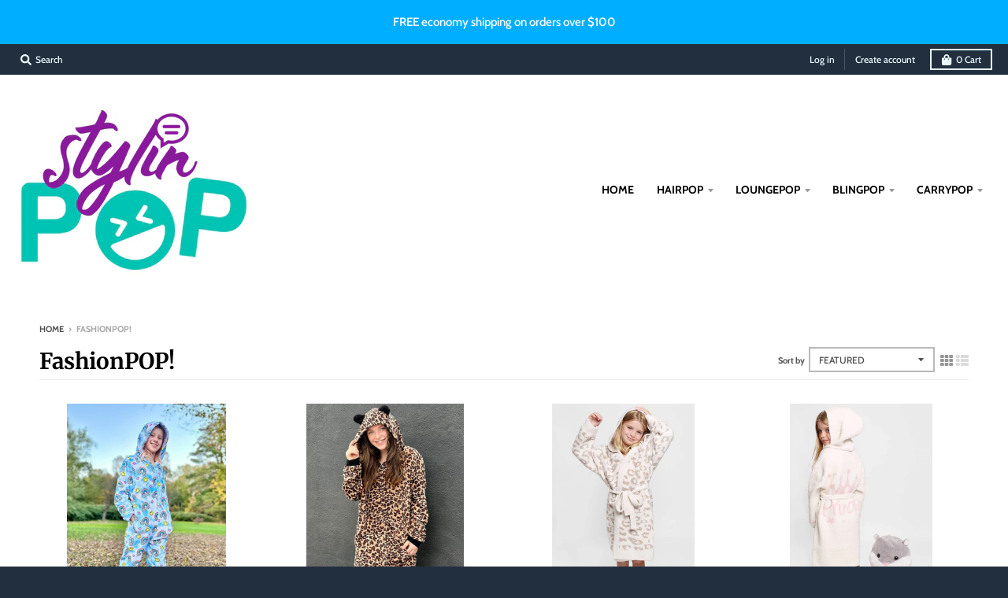

--- FILE ---
content_type: text/html; charset=utf-8
request_url: https://stylinpop.com/collections/spring
body_size: 24270
content:
<!doctype html>
<!--[if IE 8]><html class="no-js lt-ie9" lang="en"> <![endif]-->
<!--[if IE 9 ]><html class="ie9 no-js"> <![endif]-->
<!--[if (gt IE 9)|!(IE)]><!--> <html class="no-js" lang="en"> <!--<![endif]-->
<head>
  <meta charset="utf-8">
  <meta http-equiv="X-UA-Compatible" content="IE=edge,chrome=1">
  <link rel="canonical" href="https://stylinpop.com/collections/spring">
  <meta name="viewport" content="width=device-width,initial-scale=1">
  <meta name="theme-color" content="#00b5ff">
  <link rel="preconnect" href="https://cdn.shopify.com">
  <link rel="dns-prefetch" href="https://cdn.shopify.com"><title>
    FashionPOP! &ndash; stylinPOP
  </title><meta property="og:site_name" content="stylinPOP">
<meta property="og:url" content="https://stylinpop.com/collections/spring">
<meta property="og:title" content="FashionPOP!">
<meta property="og:type" content="product.group">
<meta property="og:description" content="stylinPOP carries fashionable accessories and clothing for children toddler to pre-teen. Check out their wide variety of hair bows, hair clips, headbands, hats, sunglasses, swim goggles, socks, tights, handbags, key chains, rompers, tops, and dresses. The perfect shopping destination for a unique gift."><meta property="og:image" content="http://stylinpop.com/cdn/shop/files/65A5326-Edit-Edit_d987a7ac-3f5a-4dad-999c-563bbdfce95b_1200x1200.jpg?v=1664388940">
    <meta property="og:image:secure_url" content="https://stylinpop.com/cdn/shop/files/65A5326-Edit-Edit_d987a7ac-3f5a-4dad-999c-563bbdfce95b_1200x1200.jpg?v=1664388940">
    <meta property="og:image:width" content="1024">
    <meta property="og:image:height" content="683"><meta name="twitter:site" content="@">
<meta name="twitter:card" content="summary_large_image">
<meta name="twitter:title" content="FashionPOP!">
<meta name="twitter:description" content="stylinPOP carries fashionable accessories and clothing for children toddler to pre-teen. Check out their wide variety of hair bows, hair clips, headbands, hats, sunglasses, swim goggles, socks, tights, handbags, key chains, rompers, tops, and dresses. The perfect shopping destination for a unique gift.">
<script type="text/javascript">
    window.lazySizesConfig = window.lazySizesConfig || {};
    window.lazySizesConfig.loadMode = 1;
  </script>
  <!--[if (gt IE 9)|!(IE)]><!--><script src="//stylinpop.com/cdn/shop/t/6/assets/lazysizes.min.js?v=174097831579247140971613933323" async="async"></script><!--<![endif]-->
  <!--[if lte IE 9]><script src="//stylinpop.com/cdn/shop/t/6/assets/lazysizes.min.js?v=174097831579247140971613933323"></script><![endif]-->
  
  <link rel="preload" href="//stylinpop.com/cdn/shop/t/6/assets/theme.scss.css?v=109638035405159067111759260730" as="style" onload="this.rel='stylesheet'"><link href="//stylinpop.com/cdn/shop/t/6/assets/theme.scss.css?v=109638035405159067111759260730" rel="stylesheet" type="text/css" media="all" /><script>
    window.StyleHatch = window.StyleHatch || {};
    StyleHatch.Strings = {
      instagramAddToken: "Add your Instagram access token.",
      instagramInvalidToken: "The Instagram access token is invalid. Check to make sure you added the complete token.",
      instagramRateLimitToken: "Your store is currently over Instagram\u0026#39;s rate limit. Contact Style Hatch support for details.",
      addToCart: "Add to Cart",
      preOrder: "Pre-Order",
      soldOut: "Sold Out",
      addressError: "Error looking up that address",
      addressNoResults: "No results for that address",
      addressQueryLimit: "You have exceeded the Google API usage limit. Consider upgrading to a \u003ca href=\"https:\/\/developers.google.com\/maps\/premium\/usage-limits\"\u003ePremium Plan\u003c\/a\u003e.",
      authError: "There was a problem authenticating your Google Maps account.",
      agreeNotice: "You must agree with the terms and conditions of sales to check out.",
      unitPrice: "Unit price",
      unitPriceSeparator: "per"
    }
    window.theme = window.theme || {};
    window.theme.info = { name: "District" };
    StyleHatch.currencyFormat = "${{amount}}";
    StyleHatch.ajaxCartEnable = true;
    StyleHatch.cartData = {"note":null,"attributes":{},"original_total_price":0,"total_price":0,"total_discount":0,"total_weight":0.0,"item_count":0,"items":[],"requires_shipping":false,"currency":"USD","items_subtotal_price":0,"cart_level_discount_applications":[],"checkout_charge_amount":0};
    StyleHatch.routes = {
      root_url: '/',
      account_url: '/account',
      account_login_url: '/account/login',
      account_logout_url: '/account/logout',
      account_recover_url: '/account/recover',
      account_register_url: '/account/register',
      account_addresses_url: '/account/addresses',
      collections_url: '/collections',
      all_products_collection_url: '/collections/all',
      search_url: '/search',
      cart_url: '/cart',
      cart_add_url: '/cart/add',
      cart_change_url: '/cart/change',
      cart_clear_url: '/cart/clear',
      product_recommendations_url: '/recommendations/products'
    };
    // Post defer
    window.addEventListener('DOMContentLoaded', function() {
      (function( $ ) {})(jq223);
    });
    document.documentElement.className = document.documentElement.className.replace('no-js', 'js');
  </script>
  <!--[if (gt IE 9)|!(IE)]><!--><script src="//stylinpop.com/cdn/shop/t/6/assets/vendor.js?v=71805970950799231771613933325" defer="defer"></script><!--<![endif]-->
  <!--[if lte IE 9]><script src="//stylinpop.com/cdn/shop/t/6/assets/vendor.js?v=71805970950799231771613933325"></script><![endif]-->
  <!--[if (gt IE 9)|!(IE)]><!--><script src="//stylinpop.com/cdn/shop/t/6/assets/theme.min.js?v=77172796689415267161613933324" defer="defer"></script><!--<![endif]-->
  <!--[if lte IE 9]><script src="//stylinpop.com/cdn/shop/t/6/assets/theme.js?v=41222556421193382271613933324"></script><![endif]-->
  <script>window.performance && window.performance.mark && window.performance.mark('shopify.content_for_header.start');</script><meta id="shopify-digital-wallet" name="shopify-digital-wallet" content="/53742534853/digital_wallets/dialog">
<meta name="shopify-checkout-api-token" content="79b83b347a26c70a23548ad5685d52e0">
<meta id="in-context-paypal-metadata" data-shop-id="53742534853" data-venmo-supported="true" data-environment="production" data-locale="en_US" data-paypal-v4="true" data-currency="USD">
<link rel="alternate" type="application/atom+xml" title="Feed" href="/collections/spring.atom" />
<link rel="next" href="/collections/spring?page=2">
<link rel="alternate" type="application/json+oembed" href="https://stylinpop.com/collections/spring.oembed">
<script async="async" src="/checkouts/internal/preloads.js?locale=en-US"></script>
<script id="shopify-features" type="application/json">{"accessToken":"79b83b347a26c70a23548ad5685d52e0","betas":["rich-media-storefront-analytics"],"domain":"stylinpop.com","predictiveSearch":true,"shopId":53742534853,"locale":"en"}</script>
<script>var Shopify = Shopify || {};
Shopify.shop = "stylipop.myshopify.com";
Shopify.locale = "en";
Shopify.currency = {"active":"USD","rate":"1.0"};
Shopify.country = "US";
Shopify.theme = {"name":"District","id":119995662533,"schema_name":"District","schema_version":"3.9.3","theme_store_id":735,"role":"main"};
Shopify.theme.handle = "null";
Shopify.theme.style = {"id":null,"handle":null};
Shopify.cdnHost = "stylinpop.com/cdn";
Shopify.routes = Shopify.routes || {};
Shopify.routes.root = "/";</script>
<script type="module">!function(o){(o.Shopify=o.Shopify||{}).modules=!0}(window);</script>
<script>!function(o){function n(){var o=[];function n(){o.push(Array.prototype.slice.apply(arguments))}return n.q=o,n}var t=o.Shopify=o.Shopify||{};t.loadFeatures=n(),t.autoloadFeatures=n()}(window);</script>
<script id="shop-js-analytics" type="application/json">{"pageType":"collection"}</script>
<script defer="defer" async type="module" src="//stylinpop.com/cdn/shopifycloud/shop-js/modules/v2/client.init-shop-cart-sync_BdyHc3Nr.en.esm.js"></script>
<script defer="defer" async type="module" src="//stylinpop.com/cdn/shopifycloud/shop-js/modules/v2/chunk.common_Daul8nwZ.esm.js"></script>
<script type="module">
  await import("//stylinpop.com/cdn/shopifycloud/shop-js/modules/v2/client.init-shop-cart-sync_BdyHc3Nr.en.esm.js");
await import("//stylinpop.com/cdn/shopifycloud/shop-js/modules/v2/chunk.common_Daul8nwZ.esm.js");

  window.Shopify.SignInWithShop?.initShopCartSync?.({"fedCMEnabled":true,"windoidEnabled":true});

</script>
<script id="__st">var __st={"a":53742534853,"offset":-28800,"reqid":"379150ca-97ac-4333-a36a-c2a17196b8de-1769020864","pageurl":"stylinpop.com\/collections\/spring","u":"fc98c6fb9a11","p":"collection","rtyp":"collection","rid":245119090885};</script>
<script>window.ShopifyPaypalV4VisibilityTracking = true;</script>
<script id="captcha-bootstrap">!function(){'use strict';const t='contact',e='account',n='new_comment',o=[[t,t],['blogs',n],['comments',n],[t,'customer']],c=[[e,'customer_login'],[e,'guest_login'],[e,'recover_customer_password'],[e,'create_customer']],r=t=>t.map((([t,e])=>`form[action*='/${t}']:not([data-nocaptcha='true']) input[name='form_type'][value='${e}']`)).join(','),a=t=>()=>t?[...document.querySelectorAll(t)].map((t=>t.form)):[];function s(){const t=[...o],e=r(t);return a(e)}const i='password',u='form_key',d=['recaptcha-v3-token','g-recaptcha-response','h-captcha-response',i],f=()=>{try{return window.sessionStorage}catch{return}},m='__shopify_v',_=t=>t.elements[u];function p(t,e,n=!1){try{const o=window.sessionStorage,c=JSON.parse(o.getItem(e)),{data:r}=function(t){const{data:e,action:n}=t;return t[m]||n?{data:e,action:n}:{data:t,action:n}}(c);for(const[e,n]of Object.entries(r))t.elements[e]&&(t.elements[e].value=n);n&&o.removeItem(e)}catch(o){console.error('form repopulation failed',{error:o})}}const l='form_type',E='cptcha';function T(t){t.dataset[E]=!0}const w=window,h=w.document,L='Shopify',v='ce_forms',y='captcha';let A=!1;((t,e)=>{const n=(g='f06e6c50-85a8-45c8-87d0-21a2b65856fe',I='https://cdn.shopify.com/shopifycloud/storefront-forms-hcaptcha/ce_storefront_forms_captcha_hcaptcha.v1.5.2.iife.js',D={infoText:'Protected by hCaptcha',privacyText:'Privacy',termsText:'Terms'},(t,e,n)=>{const o=w[L][v],c=o.bindForm;if(c)return c(t,g,e,D).then(n);var r;o.q.push([[t,g,e,D],n]),r=I,A||(h.body.append(Object.assign(h.createElement('script'),{id:'captcha-provider',async:!0,src:r})),A=!0)});var g,I,D;w[L]=w[L]||{},w[L][v]=w[L][v]||{},w[L][v].q=[],w[L][y]=w[L][y]||{},w[L][y].protect=function(t,e){n(t,void 0,e),T(t)},Object.freeze(w[L][y]),function(t,e,n,w,h,L){const[v,y,A,g]=function(t,e,n){const i=e?o:[],u=t?c:[],d=[...i,...u],f=r(d),m=r(i),_=r(d.filter((([t,e])=>n.includes(e))));return[a(f),a(m),a(_),s()]}(w,h,L),I=t=>{const e=t.target;return e instanceof HTMLFormElement?e:e&&e.form},D=t=>v().includes(t);t.addEventListener('submit',(t=>{const e=I(t);if(!e)return;const n=D(e)&&!e.dataset.hcaptchaBound&&!e.dataset.recaptchaBound,o=_(e),c=g().includes(e)&&(!o||!o.value);(n||c)&&t.preventDefault(),c&&!n&&(function(t){try{if(!f())return;!function(t){const e=f();if(!e)return;const n=_(t);if(!n)return;const o=n.value;o&&e.removeItem(o)}(t);const e=Array.from(Array(32),(()=>Math.random().toString(36)[2])).join('');!function(t,e){_(t)||t.append(Object.assign(document.createElement('input'),{type:'hidden',name:u})),t.elements[u].value=e}(t,e),function(t,e){const n=f();if(!n)return;const o=[...t.querySelectorAll(`input[type='${i}']`)].map((({name:t})=>t)),c=[...d,...o],r={};for(const[a,s]of new FormData(t).entries())c.includes(a)||(r[a]=s);n.setItem(e,JSON.stringify({[m]:1,action:t.action,data:r}))}(t,e)}catch(e){console.error('failed to persist form',e)}}(e),e.submit())}));const S=(t,e)=>{t&&!t.dataset[E]&&(n(t,e.some((e=>e===t))),T(t))};for(const o of['focusin','change'])t.addEventListener(o,(t=>{const e=I(t);D(e)&&S(e,y())}));const B=e.get('form_key'),M=e.get(l),P=B&&M;t.addEventListener('DOMContentLoaded',(()=>{const t=y();if(P)for(const e of t)e.elements[l].value===M&&p(e,B);[...new Set([...A(),...v().filter((t=>'true'===t.dataset.shopifyCaptcha))])].forEach((e=>S(e,t)))}))}(h,new URLSearchParams(w.location.search),n,t,e,['guest_login'])})(!0,!0)}();</script>
<script integrity="sha256-4kQ18oKyAcykRKYeNunJcIwy7WH5gtpwJnB7kiuLZ1E=" data-source-attribution="shopify.loadfeatures" defer="defer" src="//stylinpop.com/cdn/shopifycloud/storefront/assets/storefront/load_feature-a0a9edcb.js" crossorigin="anonymous"></script>
<script data-source-attribution="shopify.dynamic_checkout.dynamic.init">var Shopify=Shopify||{};Shopify.PaymentButton=Shopify.PaymentButton||{isStorefrontPortableWallets:!0,init:function(){window.Shopify.PaymentButton.init=function(){};var t=document.createElement("script");t.src="https://stylinpop.com/cdn/shopifycloud/portable-wallets/latest/portable-wallets.en.js",t.type="module",document.head.appendChild(t)}};
</script>
<script data-source-attribution="shopify.dynamic_checkout.buyer_consent">
  function portableWalletsHideBuyerConsent(e){var t=document.getElementById("shopify-buyer-consent"),n=document.getElementById("shopify-subscription-policy-button");t&&n&&(t.classList.add("hidden"),t.setAttribute("aria-hidden","true"),n.removeEventListener("click",e))}function portableWalletsShowBuyerConsent(e){var t=document.getElementById("shopify-buyer-consent"),n=document.getElementById("shopify-subscription-policy-button");t&&n&&(t.classList.remove("hidden"),t.removeAttribute("aria-hidden"),n.addEventListener("click",e))}window.Shopify?.PaymentButton&&(window.Shopify.PaymentButton.hideBuyerConsent=portableWalletsHideBuyerConsent,window.Shopify.PaymentButton.showBuyerConsent=portableWalletsShowBuyerConsent);
</script>
<script data-source-attribution="shopify.dynamic_checkout.cart.bootstrap">document.addEventListener("DOMContentLoaded",(function(){function t(){return document.querySelector("shopify-accelerated-checkout-cart, shopify-accelerated-checkout")}if(t())Shopify.PaymentButton.init();else{new MutationObserver((function(e,n){t()&&(Shopify.PaymentButton.init(),n.disconnect())})).observe(document.body,{childList:!0,subtree:!0})}}));
</script>
<link id="shopify-accelerated-checkout-styles" rel="stylesheet" media="screen" href="https://stylinpop.com/cdn/shopifycloud/portable-wallets/latest/accelerated-checkout-backwards-compat.css" crossorigin="anonymous">
<style id="shopify-accelerated-checkout-cart">
        #shopify-buyer-consent {
  margin-top: 1em;
  display: inline-block;
  width: 100%;
}

#shopify-buyer-consent.hidden {
  display: none;
}

#shopify-subscription-policy-button {
  background: none;
  border: none;
  padding: 0;
  text-decoration: underline;
  font-size: inherit;
  cursor: pointer;
}

#shopify-subscription-policy-button::before {
  box-shadow: none;
}

      </style>

<script>window.performance && window.performance.mark && window.performance.mark('shopify.content_for_header.end');</script>
<link href="https://monorail-edge.shopifysvc.com" rel="dns-prefetch">
<script>(function(){if ("sendBeacon" in navigator && "performance" in window) {try {var session_token_from_headers = performance.getEntriesByType('navigation')[0].serverTiming.find(x => x.name == '_s').description;} catch {var session_token_from_headers = undefined;}var session_cookie_matches = document.cookie.match(/_shopify_s=([^;]*)/);var session_token_from_cookie = session_cookie_matches && session_cookie_matches.length === 2 ? session_cookie_matches[1] : "";var session_token = session_token_from_headers || session_token_from_cookie || "";function handle_abandonment_event(e) {var entries = performance.getEntries().filter(function(entry) {return /monorail-edge.shopifysvc.com/.test(entry.name);});if (!window.abandonment_tracked && entries.length === 0) {window.abandonment_tracked = true;var currentMs = Date.now();var navigation_start = performance.timing.navigationStart;var payload = {shop_id: 53742534853,url: window.location.href,navigation_start,duration: currentMs - navigation_start,session_token,page_type: "collection"};window.navigator.sendBeacon("https://monorail-edge.shopifysvc.com/v1/produce", JSON.stringify({schema_id: "online_store_buyer_site_abandonment/1.1",payload: payload,metadata: {event_created_at_ms: currentMs,event_sent_at_ms: currentMs}}));}}window.addEventListener('pagehide', handle_abandonment_event);}}());</script>
<script id="web-pixels-manager-setup">(function e(e,d,r,n,o){if(void 0===o&&(o={}),!Boolean(null===(a=null===(i=window.Shopify)||void 0===i?void 0:i.analytics)||void 0===a?void 0:a.replayQueue)){var i,a;window.Shopify=window.Shopify||{};var t=window.Shopify;t.analytics=t.analytics||{};var s=t.analytics;s.replayQueue=[],s.publish=function(e,d,r){return s.replayQueue.push([e,d,r]),!0};try{self.performance.mark("wpm:start")}catch(e){}var l=function(){var e={modern:/Edge?\/(1{2}[4-9]|1[2-9]\d|[2-9]\d{2}|\d{4,})\.\d+(\.\d+|)|Firefox\/(1{2}[4-9]|1[2-9]\d|[2-9]\d{2}|\d{4,})\.\d+(\.\d+|)|Chrom(ium|e)\/(9{2}|\d{3,})\.\d+(\.\d+|)|(Maci|X1{2}).+ Version\/(15\.\d+|(1[6-9]|[2-9]\d|\d{3,})\.\d+)([,.]\d+|)( \(\w+\)|)( Mobile\/\w+|) Safari\/|Chrome.+OPR\/(9{2}|\d{3,})\.\d+\.\d+|(CPU[ +]OS|iPhone[ +]OS|CPU[ +]iPhone|CPU IPhone OS|CPU iPad OS)[ +]+(15[._]\d+|(1[6-9]|[2-9]\d|\d{3,})[._]\d+)([._]\d+|)|Android:?[ /-](13[3-9]|1[4-9]\d|[2-9]\d{2}|\d{4,})(\.\d+|)(\.\d+|)|Android.+Firefox\/(13[5-9]|1[4-9]\d|[2-9]\d{2}|\d{4,})\.\d+(\.\d+|)|Android.+Chrom(ium|e)\/(13[3-9]|1[4-9]\d|[2-9]\d{2}|\d{4,})\.\d+(\.\d+|)|SamsungBrowser\/([2-9]\d|\d{3,})\.\d+/,legacy:/Edge?\/(1[6-9]|[2-9]\d|\d{3,})\.\d+(\.\d+|)|Firefox\/(5[4-9]|[6-9]\d|\d{3,})\.\d+(\.\d+|)|Chrom(ium|e)\/(5[1-9]|[6-9]\d|\d{3,})\.\d+(\.\d+|)([\d.]+$|.*Safari\/(?![\d.]+ Edge\/[\d.]+$))|(Maci|X1{2}).+ Version\/(10\.\d+|(1[1-9]|[2-9]\d|\d{3,})\.\d+)([,.]\d+|)( \(\w+\)|)( Mobile\/\w+|) Safari\/|Chrome.+OPR\/(3[89]|[4-9]\d|\d{3,})\.\d+\.\d+|(CPU[ +]OS|iPhone[ +]OS|CPU[ +]iPhone|CPU IPhone OS|CPU iPad OS)[ +]+(10[._]\d+|(1[1-9]|[2-9]\d|\d{3,})[._]\d+)([._]\d+|)|Android:?[ /-](13[3-9]|1[4-9]\d|[2-9]\d{2}|\d{4,})(\.\d+|)(\.\d+|)|Mobile Safari.+OPR\/([89]\d|\d{3,})\.\d+\.\d+|Android.+Firefox\/(13[5-9]|1[4-9]\d|[2-9]\d{2}|\d{4,})\.\d+(\.\d+|)|Android.+Chrom(ium|e)\/(13[3-9]|1[4-9]\d|[2-9]\d{2}|\d{4,})\.\d+(\.\d+|)|Android.+(UC? ?Browser|UCWEB|U3)[ /]?(15\.([5-9]|\d{2,})|(1[6-9]|[2-9]\d|\d{3,})\.\d+)\.\d+|SamsungBrowser\/(5\.\d+|([6-9]|\d{2,})\.\d+)|Android.+MQ{2}Browser\/(14(\.(9|\d{2,})|)|(1[5-9]|[2-9]\d|\d{3,})(\.\d+|))(\.\d+|)|K[Aa][Ii]OS\/(3\.\d+|([4-9]|\d{2,})\.\d+)(\.\d+|)/},d=e.modern,r=e.legacy,n=navigator.userAgent;return n.match(d)?"modern":n.match(r)?"legacy":"unknown"}(),u="modern"===l?"modern":"legacy",c=(null!=n?n:{modern:"",legacy:""})[u],f=function(e){return[e.baseUrl,"/wpm","/b",e.hashVersion,"modern"===e.buildTarget?"m":"l",".js"].join("")}({baseUrl:d,hashVersion:r,buildTarget:u}),m=function(e){var d=e.version,r=e.bundleTarget,n=e.surface,o=e.pageUrl,i=e.monorailEndpoint;return{emit:function(e){var a=e.status,t=e.errorMsg,s=(new Date).getTime(),l=JSON.stringify({metadata:{event_sent_at_ms:s},events:[{schema_id:"web_pixels_manager_load/3.1",payload:{version:d,bundle_target:r,page_url:o,status:a,surface:n,error_msg:t},metadata:{event_created_at_ms:s}}]});if(!i)return console&&console.warn&&console.warn("[Web Pixels Manager] No Monorail endpoint provided, skipping logging."),!1;try{return self.navigator.sendBeacon.bind(self.navigator)(i,l)}catch(e){}var u=new XMLHttpRequest;try{return u.open("POST",i,!0),u.setRequestHeader("Content-Type","text/plain"),u.send(l),!0}catch(e){return console&&console.warn&&console.warn("[Web Pixels Manager] Got an unhandled error while logging to Monorail."),!1}}}}({version:r,bundleTarget:l,surface:e.surface,pageUrl:self.location.href,monorailEndpoint:e.monorailEndpoint});try{o.browserTarget=l,function(e){var d=e.src,r=e.async,n=void 0===r||r,o=e.onload,i=e.onerror,a=e.sri,t=e.scriptDataAttributes,s=void 0===t?{}:t,l=document.createElement("script"),u=document.querySelector("head"),c=document.querySelector("body");if(l.async=n,l.src=d,a&&(l.integrity=a,l.crossOrigin="anonymous"),s)for(var f in s)if(Object.prototype.hasOwnProperty.call(s,f))try{l.dataset[f]=s[f]}catch(e){}if(o&&l.addEventListener("load",o),i&&l.addEventListener("error",i),u)u.appendChild(l);else{if(!c)throw new Error("Did not find a head or body element to append the script");c.appendChild(l)}}({src:f,async:!0,onload:function(){if(!function(){var e,d;return Boolean(null===(d=null===(e=window.Shopify)||void 0===e?void 0:e.analytics)||void 0===d?void 0:d.initialized)}()){var d=window.webPixelsManager.init(e)||void 0;if(d){var r=window.Shopify.analytics;r.replayQueue.forEach((function(e){var r=e[0],n=e[1],o=e[2];d.publishCustomEvent(r,n,o)})),r.replayQueue=[],r.publish=d.publishCustomEvent,r.visitor=d.visitor,r.initialized=!0}}},onerror:function(){return m.emit({status:"failed",errorMsg:"".concat(f," has failed to load")})},sri:function(e){var d=/^sha384-[A-Za-z0-9+/=]+$/;return"string"==typeof e&&d.test(e)}(c)?c:"",scriptDataAttributes:o}),m.emit({status:"loading"})}catch(e){m.emit({status:"failed",errorMsg:(null==e?void 0:e.message)||"Unknown error"})}}})({shopId: 53742534853,storefrontBaseUrl: "https://stylinpop.com",extensionsBaseUrl: "https://extensions.shopifycdn.com/cdn/shopifycloud/web-pixels-manager",monorailEndpoint: "https://monorail-edge.shopifysvc.com/unstable/produce_batch",surface: "storefront-renderer",enabledBetaFlags: ["2dca8a86"],webPixelsConfigList: [{"id":"69599429","configuration":"{\"tagID\":\"2614042096838\"}","eventPayloadVersion":"v1","runtimeContext":"STRICT","scriptVersion":"18031546ee651571ed29edbe71a3550b","type":"APP","apiClientId":3009811,"privacyPurposes":["ANALYTICS","MARKETING","SALE_OF_DATA"],"dataSharingAdjustments":{"protectedCustomerApprovalScopes":["read_customer_address","read_customer_email","read_customer_name","read_customer_personal_data","read_customer_phone"]}},{"id":"shopify-app-pixel","configuration":"{}","eventPayloadVersion":"v1","runtimeContext":"STRICT","scriptVersion":"0450","apiClientId":"shopify-pixel","type":"APP","privacyPurposes":["ANALYTICS","MARKETING"]},{"id":"shopify-custom-pixel","eventPayloadVersion":"v1","runtimeContext":"LAX","scriptVersion":"0450","apiClientId":"shopify-pixel","type":"CUSTOM","privacyPurposes":["ANALYTICS","MARKETING"]}],isMerchantRequest: false,initData: {"shop":{"name":"stylinPOP","paymentSettings":{"currencyCode":"USD"},"myshopifyDomain":"stylipop.myshopify.com","countryCode":"US","storefrontUrl":"https:\/\/stylinpop.com"},"customer":null,"cart":null,"checkout":null,"productVariants":[],"purchasingCompany":null},},"https://stylinpop.com/cdn","fcfee988w5aeb613cpc8e4bc33m6693e112",{"modern":"","legacy":""},{"shopId":"53742534853","storefrontBaseUrl":"https:\/\/stylinpop.com","extensionBaseUrl":"https:\/\/extensions.shopifycdn.com\/cdn\/shopifycloud\/web-pixels-manager","surface":"storefront-renderer","enabledBetaFlags":"[\"2dca8a86\"]","isMerchantRequest":"false","hashVersion":"fcfee988w5aeb613cpc8e4bc33m6693e112","publish":"custom","events":"[[\"page_viewed\",{}],[\"collection_viewed\",{\"collection\":{\"id\":\"245119090885\",\"title\":\"FashionPOP!\",\"productVariants\":[{\"price\":{\"amount\":25.95,\"currencyCode\":\"USD\"},\"product\":{\"title\":\"Top Trenz Inc. - Kids Daisy Rainbow Fuzzy One Piece\",\"vendor\":\"Top Trenz, Inc.\",\"id\":\"7487425839301\",\"untranslatedTitle\":\"Top Trenz Inc. - Kids Daisy Rainbow Fuzzy One Piece\",\"url\":\"\/products\/top-trenz-inc-kids-daisy-rainbow-fuzzy-one-piece\",\"type\":\"Clothing\"},\"id\":\"42356428243141\",\"image\":{\"src\":\"\/\/stylinpop.com\/cdn\/shop\/files\/IMG_20231018_094334_797_d1a83803-ccaa-4323-a082-3731b15966cb.jpg?v=1697652504\"},\"sku\":\"\",\"title\":\"7\/8\",\"untranslatedTitle\":\"7\/8\"},{\"price\":{\"amount\":35.5,\"currencyCode\":\"USD\"},\"product\":{\"title\":\"Adorable Sweetness - Tween Leopard One Piece\",\"vendor\":\"Adorable Sweetness\",\"id\":\"7266574794949\",\"untranslatedTitle\":\"Adorable Sweetness - Tween Leopard One Piece\",\"url\":\"\/products\/adorable-sweetness-tween-leopard-one-piece\",\"type\":\"Apparel \u0026 Accessories\"},\"id\":\"41791721930949\",\"image\":{\"src\":\"\/\/stylinpop.com\/cdn\/shop\/products\/20221017_123521.jpg?v=1666035830\"},\"sku\":\"\",\"title\":\"6\",\"untranslatedTitle\":\"6\"},{\"price\":{\"amount\":48.0,\"currencyCode\":\"USD\"},\"product\":{\"title\":\"Kids Leopard Print Hooded Robe in Beige\",\"vendor\":\"Wona Trading\",\"id\":\"7270607913157\",\"untranslatedTitle\":\"Kids Leopard Print Hooded Robe in Beige\",\"url\":\"\/products\/kids-leopard-print-hooded-robe-in-beige\",\"type\":\"Apparel \u0026 Accessories\"},\"id\":\"41756136505541\",\"image\":{\"src\":\"\/\/stylinpop.com\/cdn\/shop\/products\/17509143_b25c092e-2e04-4d82-ae54-f0757bce18a5.jpg?v=1663953573\"},\"sku\":\"\",\"title\":\"Default Title\",\"untranslatedTitle\":\"Default Title\"},{\"price\":{\"amount\":48.0,\"currencyCode\":\"USD\"},\"product\":{\"title\":\"Kids Princess Hooded Robe\",\"vendor\":\"Wona Trading\",\"id\":\"7270593429701\",\"untranslatedTitle\":\"Kids Princess Hooded Robe\",\"url\":\"\/products\/kids-princess-hooded-robe\",\"type\":\"Apparel \u0026 Accessories\"},\"id\":\"41756102262981\",\"image\":{\"src\":\"\/\/stylinpop.com\/cdn\/shop\/products\/17509154_1d5adda0-23cf-4309-b25b-6223d46cac45.jpg?v=1663952784\"},\"sku\":\"\",\"title\":\"Default Title\",\"untranslatedTitle\":\"Default Title\"},{\"price\":{\"amount\":29.95,\"currencyCode\":\"USD\"},\"product\":{\"title\":\"Good Girl - Color block Dolman Sleeve Oversized Sweater in Mocha\",\"vendor\":\"Good Girl\",\"id\":\"7272793342149\",\"untranslatedTitle\":\"Good Girl - Color block Dolman Sleeve Oversized Sweater in Mocha\",\"url\":\"\/products\/good-girl-color-block-dolman-sleeve-oversized-sweater-in-mocha\",\"type\":\"Apparel \u0026 Accessories\"},\"id\":\"41762590392517\",\"image\":{\"src\":\"\/\/stylinpop.com\/cdn\/shop\/products\/colorblock3.jpg?v=1667783192\"},\"sku\":\"\",\"title\":\"7\/8 (S)\",\"untranslatedTitle\":\"7\/8 (S)\"},{\"price\":{\"amount\":31.5,\"currencyCode\":\"USD\"},\"product\":{\"title\":\"Adorable Sweetness - Pink  \u0026 Tan Leopard Sweater\",\"vendor\":\"Adorable Sweetness\",\"id\":\"7266572533957\",\"untranslatedTitle\":\"Adorable Sweetness - Pink  \u0026 Tan Leopard Sweater\",\"url\":\"\/products\/adorable-sweetness-pink-tan-leopard-sweater\",\"type\":\"Apparel \u0026 Accessories\"},\"id\":\"41791724257477\",\"image\":{\"src\":\"\/\/stylinpop.com\/cdn\/shop\/products\/leopsweater1.jpg?v=1665625416\"},\"sku\":\"\",\"title\":\"8\",\"untranslatedTitle\":\"8\"},{\"price\":{\"amount\":26.95,\"currencyCode\":\"USD\"},\"product\":{\"title\":\"Good Girl - Balloon Sleeve Brushed Sweater with Twisted Knot in Rust\",\"vendor\":\"Good Girl\",\"id\":\"7272797634757\",\"untranslatedTitle\":\"Good Girl - Balloon Sleeve Brushed Sweater with Twisted Knot in Rust\",\"url\":\"\/products\/good-girl-balloon-sleeve-brushed-sweater-with-twisted-knot-in-rust\",\"type\":\"Apparel \u0026 Accessories\"},\"id\":\"41762600353989\",\"image\":{\"src\":\"\/\/stylinpop.com\/cdn\/shop\/products\/rust.jpg?v=1667421962\"},\"sku\":\"\",\"title\":\"7\/8 (S)\",\"untranslatedTitle\":\"7\/8 (S)\"},{\"price\":{\"amount\":39.95,\"currencyCode\":\"USD\"},\"product\":{\"title\":\"Hayden Los Angeles - Girls Corduroy Button Up Peplum Shirt in Mustard\",\"vendor\":\"Hayden LA\",\"id\":\"7291487649989\",\"untranslatedTitle\":\"Hayden Los Angeles - Girls Corduroy Button Up Peplum Shirt in Mustard\",\"url\":\"\/products\/hayden-los-angeles-girls-corduroy-button-up-peplum-shirt-in-mustard\",\"type\":\"Clothing\"},\"id\":\"41813645033669\",\"image\":{\"src\":\"\/\/stylinpop.com\/cdn\/shop\/products\/14934744_0b170875-37fd-41b6-ab7d-2a12d59297d0.jpg?v=1666068327\"},\"sku\":\"\",\"title\":\"7\/8 (S)\",\"untranslatedTitle\":\"7\/8 (S)\"},{\"price\":{\"amount\":22.0,\"currencyCode\":\"USD\"},\"product\":{\"title\":\"Front Ruffle Top with button detail in Mocha\",\"vendor\":\"GTOG\",\"id\":\"7275378901189\",\"untranslatedTitle\":\"Front Ruffle Top with button detail in Mocha\",\"url\":\"\/products\/front-ruffle-top-with-button-detail-in-mocha\",\"type\":\"\"},\"id\":\"41769890873541\",\"image\":{\"src\":\"\/\/stylinpop.com\/cdn\/shop\/products\/mocha1.jpg?v=1670182356\"},\"sku\":\"\",\"title\":\"4\/6 (XS)\",\"untranslatedTitle\":\"4\/6 (XS)\"},{\"price\":{\"amount\":44.95,\"currencyCode\":\"USD\"},\"product\":{\"title\":\"Hayden Los Angeles - Foiled Star Striped Long Sleeve Dress in Black\",\"vendor\":\"Hayden LA\",\"id\":\"7276733006021\",\"untranslatedTitle\":\"Hayden Los Angeles - Foiled Star Striped Long Sleeve Dress in Black\",\"url\":\"\/products\/hayden-los-angeles-foiled-star-striped-long-sleeve-dress-in-black\",\"type\":\"Clothing\"},\"id\":\"41772431311045\",\"image\":{\"src\":\"\/\/stylinpop.com\/cdn\/shop\/products\/17120200_2515bc63-32fd-440f-95e4-75bd15cbcb32.jpg?v=1664562802\"},\"sku\":\"\",\"title\":\"7\/8 (S)\",\"untranslatedTitle\":\"7\/8 (S)\"},{\"price\":{\"amount\":27.95,\"currencyCode\":\"USD\"},\"product\":{\"title\":\"Adorable Sweetness - Leopard Sweater Dress\",\"vendor\":\"Adorable Sweetness\",\"id\":\"7266605531333\",\"untranslatedTitle\":\"Adorable Sweetness - Leopard Sweater Dress\",\"url\":\"\/products\/adorable-sweetness-leopard-sweater-dress\",\"type\":\"Apparel \u0026 Accessories\"},\"id\":\"41791718392005\",\"image\":{\"src\":\"\/\/stylinpop.com\/cdn\/shop\/products\/lepsweatdress2.jpg?v=1667589364\"},\"sku\":\"\",\"title\":\"6\",\"untranslatedTitle\":\"6\"},{\"price\":{\"amount\":36.95,\"currencyCode\":\"USD\"},\"product\":{\"title\":\"Hayden Los Angeles - Kids Asymmetrical Dotted Swing Dress in Salmon\",\"vendor\":\"Hayden LA\",\"id\":\"7291337572549\",\"untranslatedTitle\":\"Hayden Los Angeles - Kids Asymmetrical Dotted Swing Dress in Salmon\",\"url\":\"\/products\/hayden-los-angeles-kids-asymmetrical-dotted-swing-dress-in-salmon\",\"type\":\"Clothing\"},\"id\":\"41813116158149\",\"image\":{\"src\":\"\/\/stylinpop.com\/cdn\/shop\/files\/20230803_122351_1.jpg?v=1691092436\"},\"sku\":\"\",\"title\":\"7\/8 (S)\",\"untranslatedTitle\":\"7\/8 (S)\"},{\"price\":{\"amount\":41.95,\"currencyCode\":\"USD\"},\"product\":{\"title\":\"Hayden Los Angeles -  Girls Ditsy Floral Tie Neck Long Sleeve Dress In Rust\",\"vendor\":\"Hayden LA\",\"id\":\"7266571387077\",\"untranslatedTitle\":\"Hayden Los Angeles -  Girls Ditsy Floral Tie Neck Long Sleeve Dress In Rust\",\"url\":\"\/products\/hayden-los-angeles-girls-ditsy-floral-tie-neck-long-sleeve-dress-in-rust\",\"type\":\"Apparel \u0026 Accessories\"},\"id\":\"41743898116293\",\"image\":{\"src\":\"\/\/stylinpop.com\/cdn\/shop\/products\/rustdressk1.jpg?v=1673991114\"},\"sku\":\"\",\"title\":\"(S) 7\/8\",\"untranslatedTitle\":\"(S) 7\/8\"},{\"price\":{\"amount\":39.95,\"currencyCode\":\"USD\"},\"product\":{\"title\":\"Hayden Los Angeles - Girls Floral Puff Sleeve Tie Front Tiered Dress in Mint\",\"vendor\":\"Hayden LA\",\"id\":\"7081976955077\",\"untranslatedTitle\":\"Hayden Los Angeles - Girls Floral Puff Sleeve Tie Front Tiered Dress in Mint\",\"url\":\"\/products\/hayden-la-girls-floral-puff-sleeve-tie-front-tiered-dress-in-mint\",\"type\":\"Dresses\"},\"id\":\"41102072873157\",\"image\":{\"src\":\"\/\/stylinpop.com\/cdn\/shop\/products\/20220930_101117.jpg?v=1664558676\"},\"sku\":\"\",\"title\":\"7\/8 (S)\",\"untranslatedTitle\":\"7\/8 (S)\"},{\"price\":{\"amount\":42.95,\"currencyCode\":\"USD\"},\"product\":{\"title\":\"12 PM - Flower Print Ladder Lace Trim Mini Dress\",\"vendor\":\"Ppeppi\",\"id\":\"7444493304005\",\"untranslatedTitle\":\"12 PM - Flower Print Ladder Lace Trim Mini Dress\",\"url\":\"\/products\/ppeppi-flower-print-ladder-lace-trim-mini-dress\",\"type\":\"Dress\"},\"id\":\"42219613487301\",\"image\":{\"src\":\"\/\/stylinpop.com\/cdn\/shop\/files\/Screenshot_976.png?v=1686251716\"},\"sku\":\"\",\"title\":\"4 (S)\",\"untranslatedTitle\":\"4 (S)\"},{\"price\":{\"amount\":27.95,\"currencyCode\":\"USD\"},\"product\":{\"title\":\"Solid Tunic Dress in Marsala\",\"vendor\":\"GTOG\",\"id\":\"7281086464197\",\"untranslatedTitle\":\"Solid Tunic Dress in Marsala\",\"url\":\"\/products\/kids-size-solid-tunic-dress-in-marsala\",\"type\":\"Dress\"},\"id\":\"41786743029957\",\"image\":{\"src\":\"\/\/stylinpop.com\/cdn\/shop\/products\/marsaladressmad2.jpg?v=1676401487\"},\"sku\":\"\",\"title\":\"4\/6 (XS)\",\"untranslatedTitle\":\"4\/6 (XS)\"},{\"price\":{\"amount\":27.95,\"currencyCode\":\"USD\"},\"product\":{\"title\":\"Tiered Ruffle Dress in Olive\",\"vendor\":\"GTOG\",\"id\":\"7275322900677\",\"untranslatedTitle\":\"Tiered Ruffle Dress in Olive\",\"url\":\"\/products\/tiered-ruffle-dress-in-olive\",\"type\":\"clothing\"},\"id\":\"41769658581189\",\"image\":{\"src\":\"\/\/stylinpop.com\/cdn\/shop\/products\/olivedress.jpg?v=1665767857\"},\"sku\":\"\",\"title\":\"4\/6 (XS)\",\"untranslatedTitle\":\"4\/6 (XS)\"},{\"price\":{\"amount\":26.95,\"currencyCode\":\"USD\"},\"product\":{\"title\":\"Good Girl - Ruffled Drawstring Top And Biker Shorts Set in Burgundy\",\"vendor\":\"Good Girl\",\"id\":\"7320100470981\",\"untranslatedTitle\":\"Good Girl - Ruffled Drawstring Top And Biker Shorts Set in Burgundy\",\"url\":\"\/products\/good-girl-ruffled-drawstring-top-and-biker-shorts-set-in-burgundy\",\"type\":\"Clothing\"},\"id\":\"41872297361605\",\"image\":{\"src\":\"\/\/stylinpop.com\/cdn\/shop\/products\/Burgundyset3.jpg?v=1667944114\"},\"sku\":\"\",\"title\":\"7\/8 (S)\",\"untranslatedTitle\":\"7\/8 (S)\"},{\"price\":{\"amount\":36.95,\"currencyCode\":\"USD\"},\"product\":{\"title\":\"Heart and Arrow - Long Sleeve Square Neck Shorts Set in Camel\",\"vendor\":\"Heart and Arrow\",\"id\":\"7269856673989\",\"untranslatedTitle\":\"Heart and Arrow - Long Sleeve Square Neck Shorts Set in Camel\",\"url\":\"\/products\/heart-and-arrow-long-sleeve-square-neck-shorts-set-in-camel\",\"type\":\"Apparel \u0026 Accessories\"},\"id\":\"41753659637957\",\"image\":{\"src\":\"\/\/stylinpop.com\/cdn\/shop\/products\/camelsetallie.jpg?v=1668754645\"},\"sku\":\"\",\"title\":\"7\/8\",\"untranslatedTitle\":\"7\/8\"},{\"price\":{\"amount\":42.95,\"currencyCode\":\"USD\"},\"product\":{\"title\":\"Good Girl - Animal Print Cutout Side Set In Pink\",\"vendor\":\"Good Girl\",\"id\":\"7378088329413\",\"untranslatedTitle\":\"Good Girl - Animal Print Cutout Side Set In Pink\",\"url\":\"\/products\/good-girl-animal-print-cutout-side-set-in-pink\",\"type\":\"Loungewear\"},\"id\":\"42048962363589\",\"image\":{\"src\":\"\/\/stylinpop.com\/cdn\/shop\/files\/20230415_074635.jpg?v=1682867967\"},\"sku\":\"\",\"title\":\"7\/8 (S)\",\"untranslatedTitle\":\"7\/8 (S)\"},{\"price\":{\"amount\":34.95,\"currencyCode\":\"USD\"},\"product\":{\"title\":\"Good Girl - Leopard crop top and shorts 2 piece set\",\"vendor\":\"Good Girl\",\"id\":\"7081971876037\",\"untranslatedTitle\":\"Good Girl - Leopard crop top and shorts 2 piece set\",\"url\":\"\/products\/good-girl-leopard-crop-top-and-shorts-2piece-set\",\"type\":\"Loungewear\"},\"id\":\"41102052753605\",\"image\":{\"src\":\"\/\/stylinpop.com\/cdn\/shop\/products\/Leopard2piece.jpg?v=1676488786\"},\"sku\":\"\",\"title\":\"7\/8 (S)\",\"untranslatedTitle\":\"7\/8 (S)\"},{\"price\":{\"amount\":40.95,\"currencyCode\":\"USD\"},\"product\":{\"title\":\"Good Girl - Floral Kangaroo Pocket Hoodie and Shorts Set In Pink\",\"vendor\":\"Good Girl\",\"id\":\"7378080956613\",\"untranslatedTitle\":\"Good Girl - Floral Kangaroo Pocket Hoodie and Shorts Set In Pink\",\"url\":\"\/products\/good-girl-floral-kangaroo-pocket-hoodie-and-shorts-set-in-pink\",\"type\":\"Loungewear\"},\"id\":\"42048919601349\",\"image\":{\"src\":\"\/\/stylinpop.com\/cdn\/shop\/products\/16574507_3ad941db-d798-4bf1-b615-46f71e800611.jpg?v=1676061519\"},\"sku\":\"\",\"title\":\"7\/8 (S)\",\"untranslatedTitle\":\"7\/8 (S)\"},{\"price\":{\"amount\":28.0,\"currencyCode\":\"USD\"},\"product\":{\"title\":\"12 PM By Mon Ami - Kids Smiley Faces Graphic Sweatshirt in Heather Grey\",\"vendor\":\"12PM By Mon Ami\",\"id\":\"7280070688965\",\"untranslatedTitle\":\"12 PM By Mon Ami - Kids Smiley Faces Graphic Sweatshirt in Heather Grey\",\"url\":\"\/products\/12-pm-by-mon-ami-kids-smiley-faces-graphic-sweatshirt-in-heather-grey\",\"type\":\"Clothing\"},\"id\":\"41782183755973\",\"image\":{\"src\":\"\/\/stylinpop.com\/cdn\/shop\/products\/smiletop4.jpg?v=1666987440\"},\"sku\":\"\",\"title\":\"4 (S)\",\"untranslatedTitle\":\"4 (S)\"},{\"price\":{\"amount\":33.95,\"currencyCode\":\"USD\"},\"product\":{\"title\":\"Hayden Los Angeles - Striped Waffle Knit Happy Face Top in Cream\",\"vendor\":\"Hayden LA\",\"id\":\"7276726485189\",\"untranslatedTitle\":\"Hayden Los Angeles - Striped Waffle Knit Happy Face Top in Cream\",\"url\":\"\/products\/hayden-los-angeles-striped-waffle-knit-happy-face-top-in-cream\",\"type\":\"Clothing\"},\"id\":\"41772394414277\",\"image\":{\"src\":\"\/\/stylinpop.com\/cdn\/shop\/products\/happyface.jpg?v=1665365181\"},\"sku\":\"\",\"title\":\"7\/8 (S)\",\"untranslatedTitle\":\"7\/8 (S)\"}]}}]]"});</script><script>
  window.ShopifyAnalytics = window.ShopifyAnalytics || {};
  window.ShopifyAnalytics.meta = window.ShopifyAnalytics.meta || {};
  window.ShopifyAnalytics.meta.currency = 'USD';
  var meta = {"products":[{"id":7487425839301,"gid":"gid:\/\/shopify\/Product\/7487425839301","vendor":"Top Trenz, Inc.","type":"Clothing","handle":"top-trenz-inc-kids-daisy-rainbow-fuzzy-one-piece","variants":[{"id":42356428243141,"price":2595,"name":"Top Trenz Inc. - Kids Daisy Rainbow Fuzzy One Piece - 7\/8","public_title":"7\/8","sku":""},{"id":42356428275909,"price":2595,"name":"Top Trenz Inc. - Kids Daisy Rainbow Fuzzy One Piece - 10\/12","public_title":"10\/12","sku":""},{"id":42356428308677,"price":2595,"name":"Top Trenz Inc. - Kids Daisy Rainbow Fuzzy One Piece - 14\/16","public_title":"14\/16","sku":""}],"remote":false},{"id":7266574794949,"gid":"gid:\/\/shopify\/Product\/7266574794949","vendor":"Adorable Sweetness","type":"Apparel \u0026 Accessories","handle":"adorable-sweetness-tween-leopard-one-piece","variants":[{"id":41791721930949,"price":3550,"name":"Adorable Sweetness - Tween Leopard One Piece - 6","public_title":"6","sku":""},{"id":41743915581637,"price":3550,"name":"Adorable Sweetness - Tween Leopard One Piece - 8","public_title":"8","sku":""},{"id":41743915614405,"price":3550,"name":"Adorable Sweetness - Tween Leopard One Piece - 10","public_title":"10","sku":""},{"id":41743915647173,"price":3550,"name":"Adorable Sweetness - Tween Leopard One Piece - 12","public_title":"12","sku":""},{"id":41743915679941,"price":3550,"name":"Adorable Sweetness - Tween Leopard One Piece - 14","public_title":"14","sku":""}],"remote":false},{"id":7270607913157,"gid":"gid:\/\/shopify\/Product\/7270607913157","vendor":"Wona Trading","type":"Apparel \u0026 Accessories","handle":"kids-leopard-print-hooded-robe-in-beige","variants":[{"id":41756136505541,"price":4800,"name":"Kids Leopard Print Hooded Robe in Beige","public_title":null,"sku":""}],"remote":false},{"id":7270593429701,"gid":"gid:\/\/shopify\/Product\/7270593429701","vendor":"Wona Trading","type":"Apparel \u0026 Accessories","handle":"kids-princess-hooded-robe","variants":[{"id":41756102262981,"price":4800,"name":"Kids Princess Hooded Robe","public_title":null,"sku":""}],"remote":false},{"id":7272793342149,"gid":"gid:\/\/shopify\/Product\/7272793342149","vendor":"Good Girl","type":"Apparel \u0026 Accessories","handle":"good-girl-color-block-dolman-sleeve-oversized-sweater-in-mocha","variants":[{"id":41762590392517,"price":2995,"name":"Good Girl - Color block Dolman Sleeve Oversized Sweater in Mocha - 7\/8 (S)","public_title":"7\/8 (S)","sku":""},{"id":41762590425285,"price":2995,"name":"Good Girl - Color block Dolman Sleeve Oversized Sweater in Mocha - 9\/10 (M)","public_title":"9\/10 (M)","sku":""},{"id":41762590458053,"price":2995,"name":"Good Girl - Color block Dolman Sleeve Oversized Sweater in Mocha - 11\/12 (L)","public_title":"11\/12 (L)","sku":""},{"id":41762590490821,"price":2995,"name":"Good Girl - Color block Dolman Sleeve Oversized Sweater in Mocha - 13\/14 (XL)","public_title":"13\/14 (XL)","sku":""}],"remote":false},{"id":7266572533957,"gid":"gid:\/\/shopify\/Product\/7266572533957","vendor":"Adorable Sweetness","type":"Apparel \u0026 Accessories","handle":"adorable-sweetness-pink-tan-leopard-sweater","variants":[{"id":41791724257477,"price":3150,"name":"Adorable Sweetness - Pink  \u0026 Tan Leopard Sweater - 8","public_title":"8","sku":""},{"id":41743903457477,"price":3150,"name":"Adorable Sweetness - Pink  \u0026 Tan Leopard Sweater - 10","public_title":"10","sku":""},{"id":41743903490245,"price":3150,"name":"Adorable Sweetness - Pink  \u0026 Tan Leopard Sweater - 12","public_title":"12","sku":""},{"id":41743903523013,"price":3150,"name":"Adorable Sweetness - Pink  \u0026 Tan Leopard Sweater - 14","public_title":"14","sku":""}],"remote":false},{"id":7272797634757,"gid":"gid:\/\/shopify\/Product\/7272797634757","vendor":"Good Girl","type":"Apparel \u0026 Accessories","handle":"good-girl-balloon-sleeve-brushed-sweater-with-twisted-knot-in-rust","variants":[{"id":41762600353989,"price":2695,"name":"Good Girl - Balloon Sleeve Brushed Sweater with Twisted Knot in Rust - 7\/8 (S)","public_title":"7\/8 (S)","sku":""},{"id":41762600386757,"price":2695,"name":"Good Girl - Balloon Sleeve Brushed Sweater with Twisted Knot in Rust - 9\/10 (M)","public_title":"9\/10 (M)","sku":""},{"id":41762600419525,"price":2695,"name":"Good Girl - Balloon Sleeve Brushed Sweater with Twisted Knot in Rust - 11\/12 (L)","public_title":"11\/12 (L)","sku":""},{"id":41762600452293,"price":2695,"name":"Good Girl - Balloon Sleeve Brushed Sweater with Twisted Knot in Rust - 13\/14 (XL)","public_title":"13\/14 (XL)","sku":""}],"remote":false},{"id":7291487649989,"gid":"gid:\/\/shopify\/Product\/7291487649989","vendor":"Hayden LA","type":"Clothing","handle":"hayden-los-angeles-girls-corduroy-button-up-peplum-shirt-in-mustard","variants":[{"id":41813645033669,"price":3995,"name":"Hayden Los Angeles - Girls Corduroy Button Up Peplum Shirt in Mustard - 7\/8 (S)","public_title":"7\/8 (S)","sku":""},{"id":41813645066437,"price":3995,"name":"Hayden Los Angeles - Girls Corduroy Button Up Peplum Shirt in Mustard - 9\/10 (M)","public_title":"9\/10 (M)","sku":""},{"id":41813645099205,"price":3995,"name":"Hayden Los Angeles - Girls Corduroy Button Up Peplum Shirt in Mustard - 11\/12 (L)","public_title":"11\/12 (L)","sku":""},{"id":41813645131973,"price":3995,"name":"Hayden Los Angeles - Girls Corduroy Button Up Peplum Shirt in Mustard - 13\/14 (XL)","public_title":"13\/14 (XL)","sku":""}],"remote":false},{"id":7275378901189,"gid":"gid:\/\/shopify\/Product\/7275378901189","vendor":"GTOG","type":"","handle":"front-ruffle-top-with-button-detail-in-mocha","variants":[{"id":41769890873541,"price":2200,"name":"Front Ruffle Top with button detail in Mocha - 4\/6 (XS)","public_title":"4\/6 (XS)","sku":""},{"id":41769890906309,"price":2200,"name":"Front Ruffle Top with button detail in Mocha - 7\/8 (S)","public_title":"7\/8 (S)","sku":""},{"id":41769890939077,"price":2200,"name":"Front Ruffle Top with button detail in Mocha - 9\/10 (M)","public_title":"9\/10 (M)","sku":""},{"id":41769890971845,"price":2200,"name":"Front Ruffle Top with button detail in Mocha - 12\/14 (L)","public_title":"12\/14 (L)","sku":""}],"remote":false},{"id":7276733006021,"gid":"gid:\/\/shopify\/Product\/7276733006021","vendor":"Hayden LA","type":"Clothing","handle":"hayden-los-angeles-foiled-star-striped-long-sleeve-dress-in-black","variants":[{"id":41772431311045,"price":4495,"name":"Hayden Los Angeles - Foiled Star Striped Long Sleeve Dress in Black - 7\/8 (S)","public_title":"7\/8 (S)","sku":""},{"id":41772431343813,"price":4495,"name":"Hayden Los Angeles - Foiled Star Striped Long Sleeve Dress in Black - 9\/10 (M)","public_title":"9\/10 (M)","sku":""},{"id":41772431376581,"price":4495,"name":"Hayden Los Angeles - Foiled Star Striped Long Sleeve Dress in Black - 11\/12 (L)","public_title":"11\/12 (L)","sku":""},{"id":41772431409349,"price":4495,"name":"Hayden Los Angeles - Foiled Star Striped Long Sleeve Dress in Black - 13\/14 (XL)","public_title":"13\/14 (XL)","sku":""}],"remote":false},{"id":7266605531333,"gid":"gid:\/\/shopify\/Product\/7266605531333","vendor":"Adorable Sweetness","type":"Apparel \u0026 Accessories","handle":"adorable-sweetness-leopard-sweater-dress","variants":[{"id":41791718392005,"price":2795,"name":"Adorable Sweetness - Leopard Sweater Dress - 6","public_title":"6","sku":""},{"id":41743967387845,"price":2795,"name":"Adorable Sweetness - Leopard Sweater Dress - 8","public_title":"8","sku":""},{"id":41743967420613,"price":2795,"name":"Adorable Sweetness - Leopard Sweater Dress - 10","public_title":"10","sku":""},{"id":41743967453381,"price":2795,"name":"Adorable Sweetness - Leopard Sweater Dress - 12","public_title":"12","sku":""},{"id":41743967486149,"price":2795,"name":"Adorable Sweetness - Leopard Sweater Dress - 14","public_title":"14","sku":""}],"remote":false},{"id":7291337572549,"gid":"gid:\/\/shopify\/Product\/7291337572549","vendor":"Hayden LA","type":"Clothing","handle":"hayden-los-angeles-kids-asymmetrical-dotted-swing-dress-in-salmon","variants":[{"id":41813116158149,"price":3695,"name":"Hayden Los Angeles - Kids Asymmetrical Dotted Swing Dress in Salmon - 7\/8 (S)","public_title":"7\/8 (S)","sku":""},{"id":41813116190917,"price":3695,"name":"Hayden Los Angeles - Kids Asymmetrical Dotted Swing Dress in Salmon - 9\/10 (M)","public_title":"9\/10 (M)","sku":""},{"id":41813116223685,"price":3695,"name":"Hayden Los Angeles - Kids Asymmetrical Dotted Swing Dress in Salmon - 11\/12 (L)","public_title":"11\/12 (L)","sku":""},{"id":41813116256453,"price":3695,"name":"Hayden Los Angeles - Kids Asymmetrical Dotted Swing Dress in Salmon - 13\/14 (XL)","public_title":"13\/14 (XL)","sku":""}],"remote":false},{"id":7266571387077,"gid":"gid:\/\/shopify\/Product\/7266571387077","vendor":"Hayden LA","type":"Apparel \u0026 Accessories","handle":"hayden-los-angeles-girls-ditsy-floral-tie-neck-long-sleeve-dress-in-rust","variants":[{"id":41743898116293,"price":4195,"name":"Hayden Los Angeles -  Girls Ditsy Floral Tie Neck Long Sleeve Dress In Rust - (S) 7\/8","public_title":"(S) 7\/8","sku":""},{"id":41743898149061,"price":4195,"name":"Hayden Los Angeles -  Girls Ditsy Floral Tie Neck Long Sleeve Dress In Rust - (M) 9\/10","public_title":"(M) 9\/10","sku":""},{"id":41743898181829,"price":4195,"name":"Hayden Los Angeles -  Girls Ditsy Floral Tie Neck Long Sleeve Dress In Rust - (L) 11\/12","public_title":"(L) 11\/12","sku":""},{"id":41743898214597,"price":4195,"name":"Hayden Los Angeles -  Girls Ditsy Floral Tie Neck Long Sleeve Dress In Rust - (XL) 13\/14","public_title":"(XL) 13\/14","sku":""}],"remote":false},{"id":7081976955077,"gid":"gid:\/\/shopify\/Product\/7081976955077","vendor":"Hayden LA","type":"Dresses","handle":"hayden-la-girls-floral-puff-sleeve-tie-front-tiered-dress-in-mint","variants":[{"id":41102072873157,"price":3995,"name":"Hayden Los Angeles - Girls Floral Puff Sleeve Tie Front Tiered Dress in Mint - 7\/8 (S)","public_title":"7\/8 (S)","sku":""},{"id":41102072905925,"price":3995,"name":"Hayden Los Angeles - Girls Floral Puff Sleeve Tie Front Tiered Dress in Mint - 9\/10 (M)","public_title":"9\/10 (M)","sku":""},{"id":41102072938693,"price":3995,"name":"Hayden Los Angeles - Girls Floral Puff Sleeve Tie Front Tiered Dress in Mint - 11\/12 (L)","public_title":"11\/12 (L)","sku":""},{"id":41102072971461,"price":3995,"name":"Hayden Los Angeles - Girls Floral Puff Sleeve Tie Front Tiered Dress in Mint - 13\/14 (XL)","public_title":"13\/14 (XL)","sku":""}],"remote":false},{"id":7444493304005,"gid":"gid:\/\/shopify\/Product\/7444493304005","vendor":"Ppeppi","type":"Dress","handle":"ppeppi-flower-print-ladder-lace-trim-mini-dress","variants":[{"id":42219613487301,"price":4295,"name":"12 PM - Flower Print Ladder Lace Trim Mini Dress - 4 (S)","public_title":"4 (S)","sku":""},{"id":42219613520069,"price":4295,"name":"12 PM - Flower Print Ladder Lace Trim Mini Dress - 6 (M)","public_title":"6 (M)","sku":""},{"id":42219613552837,"price":4295,"name":"12 PM - Flower Print Ladder Lace Trim Mini Dress - 8 (L)","public_title":"8 (L)","sku":""},{"id":42219613585605,"price":4295,"name":"12 PM - Flower Print Ladder Lace Trim Mini Dress - 10 (XL)","public_title":"10 (XL)","sku":""}],"remote":false},{"id":7281086464197,"gid":"gid:\/\/shopify\/Product\/7281086464197","vendor":"GTOG","type":"Dress","handle":"kids-size-solid-tunic-dress-in-marsala","variants":[{"id":41786743029957,"price":2795,"name":"Solid Tunic Dress in Marsala - 4\/6 (XS)","public_title":"4\/6 (XS)","sku":""},{"id":41786743062725,"price":2795,"name":"Solid Tunic Dress in Marsala - 7\/8 (S)","public_title":"7\/8 (S)","sku":""},{"id":41786743095493,"price":2795,"name":"Solid Tunic Dress in Marsala - 9\/10 (M)","public_title":"9\/10 (M)","sku":""},{"id":41786743128261,"price":2795,"name":"Solid Tunic Dress in Marsala - 12\/14 (L)","public_title":"12\/14 (L)","sku":""}],"remote":false},{"id":7275322900677,"gid":"gid:\/\/shopify\/Product\/7275322900677","vendor":"GTOG","type":"clothing","handle":"tiered-ruffle-dress-in-olive","variants":[{"id":41769658581189,"price":2795,"name":"Tiered Ruffle Dress in Olive - 4\/6 (XS)","public_title":"4\/6 (XS)","sku":""},{"id":41769658613957,"price":2795,"name":"Tiered Ruffle Dress in Olive - 7\/8 (S)","public_title":"7\/8 (S)","sku":""},{"id":41769658646725,"price":2795,"name":"Tiered Ruffle Dress in Olive - 9\/10 (M)","public_title":"9\/10 (M)","sku":""},{"id":41769658679493,"price":2795,"name":"Tiered Ruffle Dress in Olive - 12\/14 (L)","public_title":"12\/14 (L)","sku":""}],"remote":false},{"id":7320100470981,"gid":"gid:\/\/shopify\/Product\/7320100470981","vendor":"Good Girl","type":"Clothing","handle":"good-girl-ruffled-drawstring-top-and-biker-shorts-set-in-burgundy","variants":[{"id":41872297361605,"price":2695,"name":"Good Girl - Ruffled Drawstring Top And Biker Shorts Set in Burgundy - 7\/8 (S)","public_title":"7\/8 (S)","sku":""},{"id":41872297394373,"price":2695,"name":"Good Girl - Ruffled Drawstring Top And Biker Shorts Set in Burgundy - 9\/10 (M)","public_title":"9\/10 (M)","sku":""},{"id":41872297427141,"price":2695,"name":"Good Girl - Ruffled Drawstring Top And Biker Shorts Set in Burgundy - 11\/12 (L)","public_title":"11\/12 (L)","sku":""},{"id":41872297459909,"price":2695,"name":"Good Girl - Ruffled Drawstring Top And Biker Shorts Set in Burgundy - 13\/14 (XL)","public_title":"13\/14 (XL)","sku":""}],"remote":false},{"id":7269856673989,"gid":"gid:\/\/shopify\/Product\/7269856673989","vendor":"Heart and Arrow","type":"Apparel \u0026 Accessories","handle":"heart-and-arrow-long-sleeve-square-neck-shorts-set-in-camel","variants":[{"id":41753659637957,"price":3695,"name":"Heart and Arrow - Long Sleeve Square Neck Shorts Set in Camel - 7\/8","public_title":"7\/8","sku":""},{"id":41753659670725,"price":3695,"name":"Heart and Arrow - Long Sleeve Square Neck Shorts Set in Camel - 10\/12","public_title":"10\/12","sku":""},{"id":41753659703493,"price":3695,"name":"Heart and Arrow - Long Sleeve Square Neck Shorts Set in Camel - 14","public_title":"14","sku":""}],"remote":false},{"id":7378088329413,"gid":"gid:\/\/shopify\/Product\/7378088329413","vendor":"Good Girl","type":"Loungewear","handle":"good-girl-animal-print-cutout-side-set-in-pink","variants":[{"id":42048962363589,"price":4295,"name":"Good Girl - Animal Print Cutout Side Set In Pink - 7\/8 (S)","public_title":"7\/8 (S)","sku":""},{"id":42048962396357,"price":4295,"name":"Good Girl - Animal Print Cutout Side Set In Pink - 9\/10 (M)","public_title":"9\/10 (M)","sku":""},{"id":42048962429125,"price":4295,"name":"Good Girl - Animal Print Cutout Side Set In Pink - 11\/12 (L)","public_title":"11\/12 (L)","sku":""},{"id":42048962461893,"price":4295,"name":"Good Girl - Animal Print Cutout Side Set In Pink - 14 (XL)","public_title":"14 (XL)","sku":""}],"remote":false},{"id":7081971876037,"gid":"gid:\/\/shopify\/Product\/7081971876037","vendor":"Good Girl","type":"Loungewear","handle":"good-girl-leopard-crop-top-and-shorts-2piece-set","variants":[{"id":41102052753605,"price":3495,"name":"Good Girl - Leopard crop top and shorts 2 piece set - 7\/8 (S)","public_title":"7\/8 (S)","sku":""},{"id":41102052786373,"price":3495,"name":"Good Girl - Leopard crop top and shorts 2 piece set - 9\/10 (M)","public_title":"9\/10 (M)","sku":""},{"id":41102052819141,"price":3495,"name":"Good Girl - Leopard crop top and shorts 2 piece set - 11\/12 (L)","public_title":"11\/12 (L)","sku":""},{"id":41102052851909,"price":3495,"name":"Good Girl - Leopard crop top and shorts 2 piece set - 13\/14 (XL)","public_title":"13\/14 (XL)","sku":""}],"remote":false},{"id":7378080956613,"gid":"gid:\/\/shopify\/Product\/7378080956613","vendor":"Good Girl","type":"Loungewear","handle":"good-girl-floral-kangaroo-pocket-hoodie-and-shorts-set-in-pink","variants":[{"id":42048919601349,"price":4095,"name":"Good Girl - Floral Kangaroo Pocket Hoodie and Shorts Set In Pink - 7\/8 (S)","public_title":"7\/8 (S)","sku":""},{"id":42048919634117,"price":4095,"name":"Good Girl - Floral Kangaroo Pocket Hoodie and Shorts Set In Pink - 9\/10 (M)","public_title":"9\/10 (M)","sku":""},{"id":42048919666885,"price":4095,"name":"Good Girl - Floral Kangaroo Pocket Hoodie and Shorts Set In Pink - 11\/12 (L)","public_title":"11\/12 (L)","sku":""},{"id":42048919699653,"price":4095,"name":"Good Girl - Floral Kangaroo Pocket Hoodie and Shorts Set In Pink - 14 (XL)","public_title":"14 (XL)","sku":""}],"remote":false},{"id":7280070688965,"gid":"gid:\/\/shopify\/Product\/7280070688965","vendor":"12PM By Mon Ami","type":"Clothing","handle":"12-pm-by-mon-ami-kids-smiley-faces-graphic-sweatshirt-in-heather-grey","variants":[{"id":41782183755973,"price":2800,"name":"12 PM By Mon Ami - Kids Smiley Faces Graphic Sweatshirt in Heather Grey - 4 (S)","public_title":"4 (S)","sku":""},{"id":41782183788741,"price":2800,"name":"12 PM By Mon Ami - Kids Smiley Faces Graphic Sweatshirt in Heather Grey - 6 (M)","public_title":"6 (M)","sku":""},{"id":41782183821509,"price":2800,"name":"12 PM By Mon Ami - Kids Smiley Faces Graphic Sweatshirt in Heather Grey - 8 (L)","public_title":"8 (L)","sku":""},{"id":41782183854277,"price":2800,"name":"12 PM By Mon Ami - Kids Smiley Faces Graphic Sweatshirt in Heather Grey - 10 (XL)","public_title":"10 (XL)","sku":""}],"remote":false},{"id":7276726485189,"gid":"gid:\/\/shopify\/Product\/7276726485189","vendor":"Hayden LA","type":"Clothing","handle":"hayden-los-angeles-striped-waffle-knit-happy-face-top-in-cream","variants":[{"id":41772394414277,"price":3395,"name":"Hayden Los Angeles - Striped Waffle Knit Happy Face Top in Cream - 7\/8 (S)","public_title":"7\/8 (S)","sku":""},{"id":41772394447045,"price":3395,"name":"Hayden Los Angeles - Striped Waffle Knit Happy Face Top in Cream - 9\/10 (M)","public_title":"9\/10 (M)","sku":""},{"id":41772394479813,"price":3395,"name":"Hayden Los Angeles - Striped Waffle Knit Happy Face Top in Cream - 11\/12 (L)","public_title":"11\/12 (L)","sku":""},{"id":41772394512581,"price":3395,"name":"Hayden Los Angeles - Striped Waffle Knit Happy Face Top in Cream - 13\/14 (XL)","public_title":"13\/14 (XL)","sku":""}],"remote":false}],"page":{"pageType":"collection","resourceType":"collection","resourceId":245119090885,"requestId":"379150ca-97ac-4333-a36a-c2a17196b8de-1769020864"}};
  for (var attr in meta) {
    window.ShopifyAnalytics.meta[attr] = meta[attr];
  }
</script>
<script class="analytics">
  (function () {
    var customDocumentWrite = function(content) {
      var jquery = null;

      if (window.jQuery) {
        jquery = window.jQuery;
      } else if (window.Checkout && window.Checkout.$) {
        jquery = window.Checkout.$;
      }

      if (jquery) {
        jquery('body').append(content);
      }
    };

    var hasLoggedConversion = function(token) {
      if (token) {
        return document.cookie.indexOf('loggedConversion=' + token) !== -1;
      }
      return false;
    }

    var setCookieIfConversion = function(token) {
      if (token) {
        var twoMonthsFromNow = new Date(Date.now());
        twoMonthsFromNow.setMonth(twoMonthsFromNow.getMonth() + 2);

        document.cookie = 'loggedConversion=' + token + '; expires=' + twoMonthsFromNow;
      }
    }

    var trekkie = window.ShopifyAnalytics.lib = window.trekkie = window.trekkie || [];
    if (trekkie.integrations) {
      return;
    }
    trekkie.methods = [
      'identify',
      'page',
      'ready',
      'track',
      'trackForm',
      'trackLink'
    ];
    trekkie.factory = function(method) {
      return function() {
        var args = Array.prototype.slice.call(arguments);
        args.unshift(method);
        trekkie.push(args);
        return trekkie;
      };
    };
    for (var i = 0; i < trekkie.methods.length; i++) {
      var key = trekkie.methods[i];
      trekkie[key] = trekkie.factory(key);
    }
    trekkie.load = function(config) {
      trekkie.config = config || {};
      trekkie.config.initialDocumentCookie = document.cookie;
      var first = document.getElementsByTagName('script')[0];
      var script = document.createElement('script');
      script.type = 'text/javascript';
      script.onerror = function(e) {
        var scriptFallback = document.createElement('script');
        scriptFallback.type = 'text/javascript';
        scriptFallback.onerror = function(error) {
                var Monorail = {
      produce: function produce(monorailDomain, schemaId, payload) {
        var currentMs = new Date().getTime();
        var event = {
          schema_id: schemaId,
          payload: payload,
          metadata: {
            event_created_at_ms: currentMs,
            event_sent_at_ms: currentMs
          }
        };
        return Monorail.sendRequest("https://" + monorailDomain + "/v1/produce", JSON.stringify(event));
      },
      sendRequest: function sendRequest(endpointUrl, payload) {
        // Try the sendBeacon API
        if (window && window.navigator && typeof window.navigator.sendBeacon === 'function' && typeof window.Blob === 'function' && !Monorail.isIos12()) {
          var blobData = new window.Blob([payload], {
            type: 'text/plain'
          });

          if (window.navigator.sendBeacon(endpointUrl, blobData)) {
            return true;
          } // sendBeacon was not successful

        } // XHR beacon

        var xhr = new XMLHttpRequest();

        try {
          xhr.open('POST', endpointUrl);
          xhr.setRequestHeader('Content-Type', 'text/plain');
          xhr.send(payload);
        } catch (e) {
          console.log(e);
        }

        return false;
      },
      isIos12: function isIos12() {
        return window.navigator.userAgent.lastIndexOf('iPhone; CPU iPhone OS 12_') !== -1 || window.navigator.userAgent.lastIndexOf('iPad; CPU OS 12_') !== -1;
      }
    };
    Monorail.produce('monorail-edge.shopifysvc.com',
      'trekkie_storefront_load_errors/1.1',
      {shop_id: 53742534853,
      theme_id: 119995662533,
      app_name: "storefront",
      context_url: window.location.href,
      source_url: "//stylinpop.com/cdn/s/trekkie.storefront.cd680fe47e6c39ca5d5df5f0a32d569bc48c0f27.min.js"});

        };
        scriptFallback.async = true;
        scriptFallback.src = '//stylinpop.com/cdn/s/trekkie.storefront.cd680fe47e6c39ca5d5df5f0a32d569bc48c0f27.min.js';
        first.parentNode.insertBefore(scriptFallback, first);
      };
      script.async = true;
      script.src = '//stylinpop.com/cdn/s/trekkie.storefront.cd680fe47e6c39ca5d5df5f0a32d569bc48c0f27.min.js';
      first.parentNode.insertBefore(script, first);
    };
    trekkie.load(
      {"Trekkie":{"appName":"storefront","development":false,"defaultAttributes":{"shopId":53742534853,"isMerchantRequest":null,"themeId":119995662533,"themeCityHash":"15006531837739336310","contentLanguage":"en","currency":"USD","eventMetadataId":"7e10347e-a858-4027-8327-7c282b490c56"},"isServerSideCookieWritingEnabled":true,"monorailRegion":"shop_domain","enabledBetaFlags":["65f19447"]},"Session Attribution":{},"S2S":{"facebookCapiEnabled":false,"source":"trekkie-storefront-renderer","apiClientId":580111}}
    );

    var loaded = false;
    trekkie.ready(function() {
      if (loaded) return;
      loaded = true;

      window.ShopifyAnalytics.lib = window.trekkie;

      var originalDocumentWrite = document.write;
      document.write = customDocumentWrite;
      try { window.ShopifyAnalytics.merchantGoogleAnalytics.call(this); } catch(error) {};
      document.write = originalDocumentWrite;

      window.ShopifyAnalytics.lib.page(null,{"pageType":"collection","resourceType":"collection","resourceId":245119090885,"requestId":"379150ca-97ac-4333-a36a-c2a17196b8de-1769020864","shopifyEmitted":true});

      var match = window.location.pathname.match(/checkouts\/(.+)\/(thank_you|post_purchase)/)
      var token = match? match[1]: undefined;
      if (!hasLoggedConversion(token)) {
        setCookieIfConversion(token);
        window.ShopifyAnalytics.lib.track("Viewed Product Category",{"currency":"USD","category":"Collection: spring","collectionName":"spring","collectionId":245119090885,"nonInteraction":true},undefined,undefined,{"shopifyEmitted":true});
      }
    });


        var eventsListenerScript = document.createElement('script');
        eventsListenerScript.async = true;
        eventsListenerScript.src = "//stylinpop.com/cdn/shopifycloud/storefront/assets/shop_events_listener-3da45d37.js";
        document.getElementsByTagName('head')[0].appendChild(eventsListenerScript);

})();</script>
<script
  defer
  src="https://stylinpop.com/cdn/shopifycloud/perf-kit/shopify-perf-kit-3.0.4.min.js"
  data-application="storefront-renderer"
  data-shop-id="53742534853"
  data-render-region="gcp-us-central1"
  data-page-type="collection"
  data-theme-instance-id="119995662533"
  data-theme-name="District"
  data-theme-version="3.9.3"
  data-monorail-region="shop_domain"
  data-resource-timing-sampling-rate="10"
  data-shs="true"
  data-shs-beacon="true"
  data-shs-export-with-fetch="true"
  data-shs-logs-sample-rate="1"
  data-shs-beacon-endpoint="https://stylinpop.com/api/collect"
></script>
</head>

<body id="fashionpop" class="template-collection" data-template-directory="" data-template="collection" >

  <div id="page">
    <div id="shopify-section-promos" class="shopify-section promos"><div data-section-id="promos" data-section-type="promos-section" data-scroll-lock="true">
  
    
    
<header id="block-1482143996282" class="promo-bar promo-bar-1482143996282 align-center size-large placement-top"
            data-type="announcement-bar"
            
            data-hide-delay="no-delay"
            
            data-bar-placement="top"
            data-show-for="both"
            data-homepage-limit="false"
            >
            
              <span class="promo-bar-text">FREE economy shipping on orders over $100</span>
            
          </header>
          <style>
            header.promo-bar-1482143996282 span.promo-bar-text {
              background-color: #00aeff;
              color: #ffffff;
            }
            header.promo-bar-1482143996282 a {
              color: #ffffff;
            }
          </style>

    
    

    
    

  
</div>


</div>
    <header class="util">
  <div class="wrapper">

    <div class="search-wrapper">
      <!-- /snippets/search-bar.liquid -->


<form action="/search" method="get" class="input-group search-bar" role="search">
  <div class="icon-wrapper">
    <span class="icon-fallback-text">
      <span class="icon icon-search" aria-hidden="true"><svg aria-hidden="true" focusable="false" role="presentation" class="icon icon-ui-search" viewBox="0 0 512 512"><path d="M505 442.7L405.3 343c-4.5-4.5-10.6-7-17-7H372c27.6-35.3 44-79.7 44-128C416 93.1 322.9 0 208 0S0 93.1 0 208s93.1 208 208 208c48.3 0 92.7-16.4 128-44v16.3c0 6.4 2.5 12.5 7 17l99.7 99.7c9.4 9.4 24.6 9.4 33.9 0l28.3-28.3c9.4-9.4 9.4-24.6.1-34zM208 336c-70.7 0-128-57.2-128-128 0-70.7 57.2-128 128-128 70.7 0 128 57.2 128 128 0 70.7-57.2 128-128 128z"/></svg></span>
      <span class="fallback-text">Search</span>
    </span>
  </div>
  <div class="input-wrapper">
    <input type="search" name="q" value="" placeholder="Search our store" class="input-group-field" aria-label="Search our store">
  </div>
  <div class="button-wrapper">
    <span class="input-group-btn">
      <button type="button" class="btn icon-fallback-text">
        <span class="icon icon-close" aria-hidden="true"><svg aria-hidden="true" focusable="false" role="presentation" class="icon icon-ui-close" viewBox="0 0 352 512"><path d="M242.72 256l100.07-100.07c12.28-12.28 12.28-32.19 0-44.48l-22.24-22.24c-12.28-12.28-32.19-12.28-44.48 0L176 189.28 75.93 89.21c-12.28-12.28-32.19-12.28-44.48 0L9.21 111.45c-12.28 12.28-12.28 32.19 0 44.48L109.28 256 9.21 356.07c-12.28 12.28-12.28 32.19 0 44.48l22.24 22.24c12.28 12.28 32.2 12.28 44.48 0L176 322.72l100.07 100.07c12.28 12.28 32.2 12.28 44.48 0l22.24-22.24c12.28-12.28 12.28-32.19 0-44.48L242.72 256z"/></svg></span>
        <span class="fallback-text">Close menu</span>
      </button>
    </span>
  </div>
</form>
    </div>

    <div class="left-wrapper">
      <ul class="text-links">
        <li class="mobile-menu">
          <a href="#menu" class="toggle-menu menu-link">
            <span class="icon-text">
              <span class="icon icon-menu" aria-hidden="true"><svg aria-hidden="true" focusable="false" role="presentation" class="icon icon-ui-menu" viewBox="0 0 448 512"><path d="M16 132h416c8.837 0 16-7.163 16-16V76c0-8.837-7.163-16-16-16H16C7.163 60 0 67.163 0 76v40c0 8.837 7.163 16 16 16zm0 160h416c8.837 0 16-7.163 16-16v-40c0-8.837-7.163-16-16-16H16c-8.837 0-16 7.163-16 16v40c0 8.837 7.163 16 16 16zm0 160h416c8.837 0 16-7.163 16-16v-40c0-8.837-7.163-16-16-16H16c-8.837 0-16 7.163-16 16v40c0 8.837 7.163 16 16 16z"/></svg></span>
              <span class="text" data-close-text="Close menu">Menu</span>
            </span>
          </a>
        </li>
        <li>
          <a href="#" class="search">
            <span class="icon-text">
              <span class="icon icon-search" aria-hidden="true"><svg aria-hidden="true" focusable="false" role="presentation" class="icon icon-ui-search" viewBox="0 0 512 512"><path d="M505 442.7L405.3 343c-4.5-4.5-10.6-7-17-7H372c27.6-35.3 44-79.7 44-128C416 93.1 322.9 0 208 0S0 93.1 0 208s93.1 208 208 208c48.3 0 92.7-16.4 128-44v16.3c0 6.4 2.5 12.5 7 17l99.7 99.7c9.4 9.4 24.6 9.4 33.9 0l28.3-28.3c9.4-9.4 9.4-24.6.1-34zM208 336c-70.7 0-128-57.2-128-128 0-70.7 57.2-128 128-128 70.7 0 128 57.2 128 128 0 70.7-57.2 128-128 128z"/></svg></span>
              <span class="text">Search</span>
            </span>
          </a>
        </li>
      </ul></div>

    <div class="right-wrapper">
      
      
        <!-- /snippets/accounts-nav.liquid -->
<ul class="text-links">
  
    <li>
      <a href="/account/login" id="customer_login_link">Log in</a>
    </li>
    <li>
      <a href="/account/register" id="customer_register_link">Create account</a>
    </li>
  
</ul>
      
      
      <a href="/cart" id="CartButton">
        <span class="icon-fallback-text"><span class="icon icon-cart" aria-hidden="true"><svg aria-hidden="true" focusable="false" role="presentation" class="icon icon-ui-bag" viewBox="0 0 448 512"><path d="M352 160v-32C352 57.42 294.579 0 224 0 153.42 0 96 57.42 96 128v32H0v272c0 44.183 35.817 80 80 80h288c44.183 0 80-35.817 80-80V160h-96zm-192-32c0-35.29 28.71-64 64-64s64 28.71 64 64v32H160v-32zm160 120c-13.255 0-24-10.745-24-24s10.745-24 24-24 24 10.745 24 24-10.745 24-24 24zm-192 0c-13.255 0-24-10.745-24-24s10.745-24 24-24 24 10.745 24 24-10.745 24-24 24z"/></svg></span>
        </span>
        <span id="CartCount">0</span>
        Cart
        <span id="CartCost" class="money"></span>

      </a>
      
        <!-- /snippets/cart-preview.liquid -->
<div class="cart-preview">
  <div class="cart-preview-title">
    Added to Cart
  </div>
  <div class="product-container">
    <div class="box product">
      <figure>
        <a href="#" class="product-image"></a>
        <figcaption>
          <a href="#" class="product-title"></a>
          <ul class="product-variant options"></ul>
          <span class="product-price price money"></span>
        </figcaption>
      </figure>
    </div>
  </div>
  <div class="cart-preview-total">
    
    <div class="count plural">You have <span class="item-count"></span> items in your cart</div>
    <div class="count singular">You have <span class="item-count">1</span> item in your cart</div>
    <ul class="cart-preview--discounts"></ul>
    <div class="label">Total</div>
    <div class="total-price total"><span class="money"></span></div>
  </div>
  <div class="cart-preview-buttons">
    <a href="/cart" class="button solid">Check Out</a>
    <a href="#continue" class="button outline continue-shopping">Continue Shopping</a>
  </div>
</div>
      
    </div>
  </div>
</header>

    <div id="shopify-section-header" class="shopify-section header"><style>
  
  header.util .wrapper {
    padding: 0;
    max-width: 100%;
  }
  header.util .wrapper .left-wrapper,
  header.util .wrapper .right-wrapper {
    margin: 6px 20px;
  }
  
  .site-logo.has-image {
    max-width: 300px;
  }
  header.site-header .layout-horizontal .logo-contain {
    flex-basis: 300px;
  }</style>

<div data-section-id="header" data-section-type="header-section">
  <div class="site-header-wrapper">
    <header class="site-header  full-width" data-scroll-lock="util" role="banner">

      <div class="wrapper">
        <div class="logo-nav-contain layout-horizontal">
          
          <div class="logo-contain">
            
              <div class="site-logo has-image">
            
              
<a href="/" class="logo-image card__image-wrapper" style="padding-top:70.91666666666667%">
                    <img class="card__image lazyload"
                      src="//stylinpop.com/cdn/shop/files/logo_300x.jpg?v=1612986645"
                      data-src="//stylinpop.com/cdn/shop/files/logo_{width}x.jpg?v=1612986645"
                      data-widths="[300,600,900,2400]"
                      data-aspectratio="1.4101057579318448"
                      data-sizes="auto"
                      alt="stylinPOP">
                </a>
              
            
              </div>
            
          </div>

          <nav class="nav-bar" role="navigation">
            <ul class="site-nav" role="menubar">
  
  
    <li class="" role="presentation">
      <a href="/"  role="menuitem">Home</a>
      
    </li>
  
    <li class="has-dropdown " role="presentation">
      <a href="/pages/hairpop" aria-haspopup="true" aria-expanded="false" role="menuitem">HairPOP</a>
      
        <ul class="dropdown " aria-hidden="true" role="menu">
          
          
            <li class="" role="presentation">
              <a href="/collections/bows" role="menuitem"  tabindex="-1">Bows</a>
              
            </li>
          
            <li class="" role="presentation">
              <a href="/collections/hair-clips" role="menuitem"  tabindex="-1">Hair Clips</a>
              
            </li>
          
            <li class="" role="presentation">
              <a href="/collections/headbands" role="menuitem"  tabindex="-1">Headbands</a>
              
            </li>
          
            <li class="" role="presentation">
              <a href="/collections/hats" role="menuitem"  tabindex="-1">Hats &amp; Scarves</a>
              
            </li>
          
        </ul>
      
    </li>
  
    <li class="has-dropdown " role="presentation">
      <a href="/pages/loungepop" aria-haspopup="true" aria-expanded="false" role="menuitem">LoungePOP</a>
      
        <ul class="dropdown " aria-hidden="true" role="menu">
          
          
            <li class="" role="presentation">
              <a href="/collections/rompers" role="menuitem"  tabindex="-1">Clothing</a>
              
            </li>
          
            <li class="" role="presentation">
              <a href="/collections/tights" role="menuitem"  tabindex="-1">Legwear</a>
              
            </li>
          
            <li class="" role="presentation">
              <a href="/collections/towels" role="menuitem"  tabindex="-1">Towels</a>
              
            </li>
          
            <li class="" role="presentation">
              <a href="/collections/clothing-clearance" role="menuitem"  tabindex="-1">Clearance</a>
              
            </li>
          
        </ul>
      
    </li>
  
    <li class="has-dropdown " role="presentation">
      <a href="/pages/blingpop" aria-haspopup="true" aria-expanded="false" role="menuitem">BlingPOP</a>
      
        <ul class="dropdown " aria-hidden="true" role="menu">
          
          
            <li class="" role="presentation">
              <a href="/collections/goggles" role="menuitem"  tabindex="-1">Goggles &amp; Sunglasses</a>
              
            </li>
          
            <li class="" role="presentation">
              <a href="/collections/necklaces" role="menuitem"  tabindex="-1">Necklaces </a>
              
            </li>
          
            <li class="" role="presentation">
              <a href="/collections/bracelets" role="menuitem"  tabindex="-1">Bracelets</a>
              
            </li>
          
            <li class="" role="presentation">
              <a href="/collections/earrings" role="menuitem"  tabindex="-1">Earrings</a>
              
            </li>
          
        </ul>
      
    </li>
  
    <li class="has-dropdown " role="presentation">
      <a href="/pages/carrypop" aria-haspopup="true" aria-expanded="false" role="menuitem">CarryPOP</a>
      
        <ul class="dropdown " aria-hidden="true" role="menu">
          
          
            <li class="" role="presentation">
              <a href="/collections/handbags" role="menuitem"  tabindex="-1">Handbags &amp; Clutches</a>
              
            </li>
          
            <li class="" role="presentation">
              <a href="/collections/backpacks" role="menuitem"  tabindex="-1">Backpacks &amp; Totes</a>
              
            </li>
          
            <li class="" role="presentation">
              <a href="/collections/keychains" role="menuitem"  tabindex="-1">Keychains</a>
              
            </li>
          
            <li class="" role="presentation">
              <a href="/collections/wallets" role="menuitem"  tabindex="-1">Wallets</a>
              
            </li>
          
            <li class="" role="presentation">
              <a href="/collections/pouches" role="menuitem"  tabindex="-1">Pouches</a>
              
            </li>
          
        </ul>
      
    </li>
  
</ul>

          </nav>
        </div>

      </div>
    </header>
  </div>
</div>

<nav id="menu" class="panel" role="navigation">
  <div class="search">
    <!-- /snippets/search-bar.liquid -->


<form action="/search" method="get" class="input-group search-bar" role="search">
  <div class="icon-wrapper">
    <span class="icon-fallback-text">
      <span class="icon icon-search" aria-hidden="true"><svg aria-hidden="true" focusable="false" role="presentation" class="icon icon-ui-search" viewBox="0 0 512 512"><path d="M505 442.7L405.3 343c-4.5-4.5-10.6-7-17-7H372c27.6-35.3 44-79.7 44-128C416 93.1 322.9 0 208 0S0 93.1 0 208s93.1 208 208 208c48.3 0 92.7-16.4 128-44v16.3c0 6.4 2.5 12.5 7 17l99.7 99.7c9.4 9.4 24.6 9.4 33.9 0l28.3-28.3c9.4-9.4 9.4-24.6.1-34zM208 336c-70.7 0-128-57.2-128-128 0-70.7 57.2-128 128-128 70.7 0 128 57.2 128 128 0 70.7-57.2 128-128 128z"/></svg></span>
      <span class="fallback-text">Search</span>
    </span>
  </div>
  <div class="input-wrapper">
    <input type="search" name="q" value="" placeholder="Search our store" class="input-group-field" aria-label="Search our store">
  </div>
  <div class="button-wrapper">
    <span class="input-group-btn">
      <button type="button" class="btn icon-fallback-text">
        <span class="icon icon-close" aria-hidden="true"><svg aria-hidden="true" focusable="false" role="presentation" class="icon icon-ui-close" viewBox="0 0 352 512"><path d="M242.72 256l100.07-100.07c12.28-12.28 12.28-32.19 0-44.48l-22.24-22.24c-12.28-12.28-32.19-12.28-44.48 0L176 189.28 75.93 89.21c-12.28-12.28-32.19-12.28-44.48 0L9.21 111.45c-12.28 12.28-12.28 32.19 0 44.48L109.28 256 9.21 356.07c-12.28 12.28-12.28 32.19 0 44.48l22.24 22.24c12.28 12.28 32.2 12.28 44.48 0L176 322.72l100.07 100.07c12.28 12.28 32.2 12.28 44.48 0l22.24-22.24c12.28-12.28 12.28-32.19 0-44.48L242.72 256z"/></svg></span>
        <span class="fallback-text">Close menu</span>
      </button>
    </span>
  </div>
</form>
  </div>

  <ul class="site-nav" role="menubar">
  
  
    <li class="" role="presentation">
      <a href="/"  role="menuitem">Home</a>
      
    </li>
  
    <li class="has-dropdown " role="presentation">
      <a href="/pages/hairpop" aria-haspopup="true" aria-expanded="false" role="menuitem">HairPOP</a>
      
        <ul class="dropdown " aria-hidden="true" role="menu">
          
          
            <li class="" role="presentation">
              <a href="/collections/bows" role="menuitem"  tabindex="-1">Bows</a>
              
            </li>
          
            <li class="" role="presentation">
              <a href="/collections/hair-clips" role="menuitem"  tabindex="-1">Hair Clips</a>
              
            </li>
          
            <li class="" role="presentation">
              <a href="/collections/headbands" role="menuitem"  tabindex="-1">Headbands</a>
              
            </li>
          
            <li class="" role="presentation">
              <a href="/collections/hats" role="menuitem"  tabindex="-1">Hats &amp; Scarves</a>
              
            </li>
          
        </ul>
      
    </li>
  
    <li class="has-dropdown " role="presentation">
      <a href="/pages/loungepop" aria-haspopup="true" aria-expanded="false" role="menuitem">LoungePOP</a>
      
        <ul class="dropdown " aria-hidden="true" role="menu">
          
          
            <li class="" role="presentation">
              <a href="/collections/rompers" role="menuitem"  tabindex="-1">Clothing</a>
              
            </li>
          
            <li class="" role="presentation">
              <a href="/collections/tights" role="menuitem"  tabindex="-1">Legwear</a>
              
            </li>
          
            <li class="" role="presentation">
              <a href="/collections/towels" role="menuitem"  tabindex="-1">Towels</a>
              
            </li>
          
            <li class="" role="presentation">
              <a href="/collections/clothing-clearance" role="menuitem"  tabindex="-1">Clearance</a>
              
            </li>
          
        </ul>
      
    </li>
  
    <li class="has-dropdown " role="presentation">
      <a href="/pages/blingpop" aria-haspopup="true" aria-expanded="false" role="menuitem">BlingPOP</a>
      
        <ul class="dropdown " aria-hidden="true" role="menu">
          
          
            <li class="" role="presentation">
              <a href="/collections/goggles" role="menuitem"  tabindex="-1">Goggles &amp; Sunglasses</a>
              
            </li>
          
            <li class="" role="presentation">
              <a href="/collections/necklaces" role="menuitem"  tabindex="-1">Necklaces </a>
              
            </li>
          
            <li class="" role="presentation">
              <a href="/collections/bracelets" role="menuitem"  tabindex="-1">Bracelets</a>
              
            </li>
          
            <li class="" role="presentation">
              <a href="/collections/earrings" role="menuitem"  tabindex="-1">Earrings</a>
              
            </li>
          
        </ul>
      
    </li>
  
    <li class="has-dropdown " role="presentation">
      <a href="/pages/carrypop" aria-haspopup="true" aria-expanded="false" role="menuitem">CarryPOP</a>
      
        <ul class="dropdown " aria-hidden="true" role="menu">
          
          
            <li class="" role="presentation">
              <a href="/collections/handbags" role="menuitem"  tabindex="-1">Handbags &amp; Clutches</a>
              
            </li>
          
            <li class="" role="presentation">
              <a href="/collections/backpacks" role="menuitem"  tabindex="-1">Backpacks &amp; Totes</a>
              
            </li>
          
            <li class="" role="presentation">
              <a href="/collections/keychains" role="menuitem"  tabindex="-1">Keychains</a>
              
            </li>
          
            <li class="" role="presentation">
              <a href="/collections/wallets" role="menuitem"  tabindex="-1">Wallets</a>
              
            </li>
          
            <li class="" role="presentation">
              <a href="/collections/pouches" role="menuitem"  tabindex="-1">Pouches</a>
              
            </li>
          
        </ul>
      
    </li>
  
</ul>


  <div class="account">
    
      <!-- /snippets/accounts-nav.liquid -->
<ul class="text-links">
  
    <li>
      <a href="/account/login" id="customer_login_link">Log in</a>
    </li>
    <li>
      <a href="/account/register" id="customer_register_link">Create account</a>
    </li>
  
</ul>
    
  </div>
</nav>

<script type="application/ld+json">
{
  "@context": "http://schema.org",
  "@type": "Organization",
  "name": "stylinPOP",
  
"logo": "https:\/\/stylinpop.com\/cdn\/shop\/files\/logo_2400x.jpg?v=1612986645",
  
"sameAs": [  ],
  "url": "https:\/\/stylinpop.com"
}
</script>




</div>

    <main class="main-content main-content--breadcrumb-desktop" role="main">
      

<div id="shopify-section-collection-template" class="shopify-section">



<section class="collection" data-section-id="collection-template" data-section-type="collection-template">
  <div class="wrapper">

    <header class="content-util">
    <!-- /snippets/breadcrumb.liquid -->


<nav class="breadcrumb" role="navigation" aria-label="breadcrumbs">
  <a href="/" title="Back to the frontpage">Home</a>

  

    <span aria-hidden="true">&rsaquo;</span>
    
      <span>FashionPOP!</span>
    

  
</nav>


    <ul class="social-icons"></ul>
    </header>

    <div class="grid full-width">
      <div class="collection-container">
        <header class="collection-header">
          <div class="container">
            <h1>FashionPOP!</h1>
            
  <div class="sort-by">
    
<label for="SortBy">Sort by</label>
      <select name="SortBy" id="SortBy">
        <option value="manual" selected="selected">Featured</option>
        <option value="best-selling">Best Selling</option>
        <option value="title-ascending">Alphabetically, A-Z</option>
        <option value="title-descending">Alphabetically, Z-A</option>
        <option value="price-ascending">Price, low to high</option>
        <option value="price-descending">Price, high to low</option>
        <option value="created-descending">Date, new to old</option>
        <option value="created-ascending">Date, old to new</option>
      </select>
      <input class="sort-by__default-sort" type="hidden" value="manual">
    
    
      <div class="layout-options">
        <button type="button" title="Grid view" class="change-view active" data-view="grid">
          <span class="icon-fallback-text">
            <span class="icon icon-grid" aria-hidden="true"><svg aria-hidden="true" focusable="false" role="presentation" class="icon icon-ui-grid" viewBox="0 0 512 512"><path d="M149.333 56v80c0 13.255-10.745 24-24 24H24c-13.255 0-24-10.745-24-24V56c0-13.255 10.745-24 24-24h101.333c13.255 0 24 10.745 24 24zm181.334 240v-80c0-13.255-10.745-24-24-24H205.333c-13.255 0-24 10.745-24 24v80c0 13.255 10.745 24 24 24h101.333c13.256 0 24.001-10.745 24.001-24zm32-240v80c0 13.255 10.745 24 24 24H488c13.255 0 24-10.745 24-24V56c0-13.255-10.745-24-24-24H386.667c-13.255 0-24 10.745-24 24zm-32 80V56c0-13.255-10.745-24-24-24H205.333c-13.255 0-24 10.745-24 24v80c0 13.255 10.745 24 24 24h101.333c13.256 0 24.001-10.745 24.001-24zm-205.334 56H24c-13.255 0-24 10.745-24 24v80c0 13.255 10.745 24 24 24h101.333c13.255 0 24-10.745 24-24v-80c0-13.255-10.745-24-24-24zM0 376v80c0 13.255 10.745 24 24 24h101.333c13.255 0 24-10.745 24-24v-80c0-13.255-10.745-24-24-24H24c-13.255 0-24 10.745-24 24zm386.667-56H488c13.255 0 24-10.745 24-24v-80c0-13.255-10.745-24-24-24H386.667c-13.255 0-24 10.745-24 24v80c0 13.255 10.745 24 24 24zm0 160H488c13.255 0 24-10.745 24-24v-80c0-13.255-10.745-24-24-24H386.667c-13.255 0-24 10.745-24 24v80c0 13.255 10.745 24 24 24zM181.333 376v80c0 13.255 10.745 24 24 24h101.333c13.255 0 24-10.745 24-24v-80c0-13.255-10.745-24-24-24H205.333c-13.255 0-24 10.745-24 24z"/></svg></span>
            <span class="fallback-text">Grid view</span>
          </span>
        </button>
        <button type="button" title="List view" class="change-view " data-view="list">
          <span class="icon-fallback-text">
            <span class="icon icon-list" aria-hidden="true"><svg aria-hidden="true" focusable="false" role="presentation" class="icon icon-ui-list" viewBox="0 0 512 512"><path d="M149.333 216v80c0 13.255-10.745 24-24 24H24c-13.255 0-24-10.745-24-24v-80c0-13.255 10.745-24 24-24h101.333c13.255 0 24 10.745 24 24zM0 376v80c0 13.255 10.745 24 24 24h101.333c13.255 0 24-10.745 24-24v-80c0-13.255-10.745-24-24-24H24c-13.255 0-24 10.745-24 24zM125.333 32H24C10.745 32 0 42.745 0 56v80c0 13.255 10.745 24 24 24h101.333c13.255 0 24-10.745 24-24V56c0-13.255-10.745-24-24-24zm80 448H488c13.255 0 24-10.745 24-24v-80c0-13.255-10.745-24-24-24H205.333c-13.255 0-24 10.745-24 24v80c0 13.255 10.745 24 24 24zm-24-424v80c0 13.255 10.745 24 24 24H488c13.255 0 24-10.745 24-24V56c0-13.255-10.745-24-24-24H205.333c-13.255 0-24 10.745-24 24zm24 264H488c13.255 0 24-10.745 24-24v-80c0-13.255-10.745-24-24-24H205.333c-13.255 0-24 10.745-24 24v80c0 13.255 10.745 24 24 24z"/></svg></span>
            <span class="fallback-text">List view</span>
          </span>
        </button>
      </div>
    
  </div>


          </div>
          
          
        </header>

        

        <div class="products products-grid full-width">
          
          
            <div class="box product">
  
<figure class="product-grid-item--center">
    <a id="ProductGridImageWrapper-collection-template-245119090885-7487425839301" href="/collections/spring/products/top-trenz-inc-kids-daisy-rainbow-fuzzy-one-piece" class="product_card"><div class="product_card__image-wrapper" data-bgset="//stylinpop.com/cdn/shop/files/IMG_20231018_094334_797_d1a83803-ccaa-4323-a082-3731b15966cb_180x.jpg?v=1697652504 180w 243h,//stylinpop.com/cdn/shop/files/IMG_20231018_094334_797_d1a83803-ccaa-4323-a082-3731b15966cb_295x.jpg?v=1697652504 295w 398h,//stylinpop.com/cdn/shop/files/IMG_20231018_094334_797_d1a83803-ccaa-4323-a082-3731b15966cb_394x.jpg?v=1697652504 394w 531h,//stylinpop.com/cdn/shop/files/IMG_20231018_094334_797_d1a83803-ccaa-4323-a082-3731b15966cb_590x.jpg?v=1697652504 590w 795h,//stylinpop.com/cdn/shop/files/IMG_20231018_094334_797_d1a83803-ccaa-4323-a082-3731b15966cb_788x.jpg?v=1697652504 788w 1062h,//stylinpop.com/cdn/shop/files/IMG_20231018_094334_797_d1a83803-ccaa-4323-a082-3731b15966cb.jpg?v=1697652504 814w 1097h">
        
        
        <img id="ProductGridImage-collection-template-245119090885-7487425839301" class="product_card__image lazyload featured"
          src="[data-uri]"
          data-src="//stylinpop.com/cdn/shop/files/IMG_20231018_094334_797_d1a83803-ccaa-4323-a082-3731b15966cb_{width}x.jpg?v=1697652504"
          data-widths="[295,394,590,700,800,814]"
          data-aspectratio="0.7420237010027347"
          data-sizes="auto"
          data-expand="600"
          data-fallback="//stylinpop.com/cdn/shop/files/IMG_20231018_094334_797_d1a83803-ccaa-4323-a082-3731b15966cb_295x.jpg?v=1697652504"
          alt="Top Trenz Inc. - Kids Daisy Rainbow Fuzzy One Piece">
        <noscript>
          <img class="product_card__image" src="//stylinpop.com/cdn/shop/files/IMG_20231018_094334_797_d1a83803-ccaa-4323-a082-3731b15966cb_394x.jpg?v=1697652504" alt="Top Trenz Inc. - Kids Daisy Rainbow Fuzzy One Piece">
        </noscript>
          <img id="ProductGridImage-collection-template-245119090885-7487425839301" class="product_card__image alt lazyload"
            data-src="//stylinpop.com/cdn/shop/files/IMG_20231008_101104_358_{width}x.jpg?v=1697652520"
            data-widths="[295,394,590,700,800,1000,1137]"
            data-aspectratio="0.7945492662473794"
            data-sizes="auto"
            data-expand="600"
            alt="Top Trenz Inc. - Kids Daisy Rainbow Fuzzy One Piece"></div>
    </a>
    <figcaption>
      <div class="product-title">
        <a href="/collections/spring/products/top-trenz-inc-kids-daisy-rainbow-fuzzy-one-piece" class="title">Top Trenz Inc. - Kids Daisy Rainbow Fuzzy One Piece</a>
        
      </div>
      
      <span class="price
        
        
        ">
        
          
          <span class="money">$25.95</span>
        

        <div class="price__unit">
          <dt>
            <span class="visually-hidden">Unit price</span>
          </dt>
          <dd class="price-unit-price"><span data-unit-price></span><span aria-hidden="true">/</span><span class="visually-hidden">per&nbsp;</span><span data-unit-price-base-unit></span></dd>
        </div>
      </span>
      
    </figcaption></figure>
</div>
          
            <div class="box product">
  
<figure class="product-grid-item--center">
    <a id="ProductGridImageWrapper-collection-template-245119090885-7266574794949" href="/collections/spring/products/adorable-sweetness-tween-leopard-one-piece" class="product_card"><div class="product_card__image-wrapper" data-bgset="//stylinpop.com/cdn/shop/products/20221017_123521_180x.jpg?v=1666035830 180w 246h,//stylinpop.com/cdn/shop/products/20221017_123521_295x.jpg?v=1666035830 295w 402h,//stylinpop.com/cdn/shop/products/20221017_123521_394x.jpg?v=1666035830 394w 538h,//stylinpop.com/cdn/shop/products/20221017_123521_590x.jpg?v=1666035830 590w 805h,//stylinpop.com/cdn/shop/products/20221017_123521_788x.jpg?v=1666035830 788w 1075h,//stylinpop.com/cdn/shop/products/20221017_123521_900x.jpg?v=1666035830 900w 1228h,//stylinpop.com/cdn/shop/products/20221017_123521.jpg?v=1666035830 980w 1337h">
        
        
        <img id="ProductGridImage-collection-template-245119090885-7266574794949" class="product_card__image lazyload featured"
          src="[data-uri]"
          data-src="//stylinpop.com/cdn/shop/products/20221017_123521_{width}x.jpg?v=1666035830"
          data-widths="[295,394,590,700,800,980]"
          data-aspectratio="0.7329842931937173"
          data-sizes="auto"
          data-expand="600"
          data-fallback="//stylinpop.com/cdn/shop/products/20221017_123521_295x.jpg?v=1666035830"
          alt="Adorable Sweetness - Tween Leopard One Piece">
        <noscript>
          <img class="product_card__image" src="//stylinpop.com/cdn/shop/products/20221017_123521_394x.jpg?v=1666035830" alt="Adorable Sweetness - Tween Leopard One Piece">
        </noscript>
          <img id="ProductGridImage-collection-template-245119090885-7266574794949" class="product_card__image alt lazyload"
            data-src="//stylinpop.com/cdn/shop/products/leoponesie_{width}x.jpg?v=1671657381"
            data-widths="[295,394,590,700,800,1000,1200,1500,1584]"
            data-aspectratio="0.6545454545454545"
            data-sizes="auto"
            data-expand="600"
            alt="Adorable Sweetness - Tween Leopard One Piece"></div>
    </a>
    <figcaption>
      <div class="product-title">
        <a href="/collections/spring/products/adorable-sweetness-tween-leopard-one-piece" class="title">Adorable Sweetness - Tween Leopard One Piece</a>
        
      </div>
      
      <span class="price
        
        
        ">
        
          
          <span class="money">$35.50</span>
        

        <div class="price__unit">
          <dt>
            <span class="visually-hidden">Unit price</span>
          </dt>
          <dd class="price-unit-price"><span data-unit-price></span><span aria-hidden="true">/</span><span class="visually-hidden">per&nbsp;</span><span data-unit-price-base-unit></span></dd>
        </div>
      </span>
      
    </figcaption></figure>
</div>
          
            <div class="box product">
  
<figure class="product-grid-item--center">
    <a id="ProductGridImageWrapper-collection-template-245119090885-7270607913157" href="/collections/spring/products/kids-leopard-print-hooded-robe-in-beige" class="product_card"><div class="product_card__image-wrapper" data-bgset="//stylinpop.com/cdn/shop/products/17509143_b25c092e-2e04-4d82-ae54-f0757bce18a5_180x.jpg?v=1663953573 180w 270h,//stylinpop.com/cdn/shop/products/17509143_b25c092e-2e04-4d82-ae54-f0757bce18a5_295x.jpg?v=1663953573 295w 443h,//stylinpop.com/cdn/shop/products/17509143_b25c092e-2e04-4d82-ae54-f0757bce18a5_394x.jpg?v=1663953573 394w 591h,//stylinpop.com/cdn/shop/products/17509143_b25c092e-2e04-4d82-ae54-f0757bce18a5.jpg?v=1663953573 533w 800h">
        
        
        <img id="ProductGridImage-collection-template-245119090885-7270607913157" class="product_card__image lazyload featured"
          src="[data-uri]"
          data-src="//stylinpop.com/cdn/shop/products/17509143_b25c092e-2e04-4d82-ae54-f0757bce18a5_{width}x.jpg?v=1663953573"
          data-widths="[295,394,533]"
          data-aspectratio="0.66625"
          data-sizes="auto"
          data-expand="600"
          data-fallback="//stylinpop.com/cdn/shop/products/17509143_b25c092e-2e04-4d82-ae54-f0757bce18a5_295x.jpg?v=1663953573"
          alt="Kids Leopard Print Hooded Robe in Beige">
        <noscript>
          <img class="product_card__image" src="//stylinpop.com/cdn/shop/products/17509143_b25c092e-2e04-4d82-ae54-f0757bce18a5_394x.jpg?v=1663953573" alt="Kids Leopard Print Hooded Robe in Beige">
        </noscript>
          <img id="ProductGridImage-collection-template-245119090885-7270607913157" class="product_card__image alt lazyload"
            data-src="//stylinpop.com/cdn/shop/products/17509143_10d8cb22-c422-4de1-bc05-3561cf058222_{width}x.jpg?v=1663953574"
            data-widths="[295,394,533]"
            data-aspectratio="0.66625"
            data-sizes="auto"
            data-expand="600"
            alt="Kids Leopard Print Hooded Robe in Beige"></div>
    </a>
    <figcaption>
      <div class="product-title">
        <a href="/collections/spring/products/kids-leopard-print-hooded-robe-in-beige" class="title">Kids Leopard Print Hooded Robe in Beige</a>
        
      </div>
      
      <span class="price
        
        
        ">
        
          
          <span class="money">$48.00</span>
        

        <div class="price__unit">
          <dt>
            <span class="visually-hidden">Unit price</span>
          </dt>
          <dd class="price-unit-price"><span data-unit-price></span><span aria-hidden="true">/</span><span class="visually-hidden">per&nbsp;</span><span data-unit-price-base-unit></span></dd>
        </div>
      </span>
      
    </figcaption></figure>
</div>
          
            <div class="box product">
  
<figure class="product-grid-item--center">
    <a id="ProductGridImageWrapper-collection-template-245119090885-7270593429701" href="/collections/spring/products/kids-princess-hooded-robe" class="product_card"><div class="product_card__image-wrapper" data-bgset="//stylinpop.com/cdn/shop/products/17509154_1d5adda0-23cf-4309-b25b-6223d46cac45_180x.jpg?v=1663952784 180w 270h,//stylinpop.com/cdn/shop/products/17509154_1d5adda0-23cf-4309-b25b-6223d46cac45_295x.jpg?v=1663952784 295w 443h,//stylinpop.com/cdn/shop/products/17509154_1d5adda0-23cf-4309-b25b-6223d46cac45_394x.jpg?v=1663952784 394w 591h,//stylinpop.com/cdn/shop/products/17509154_1d5adda0-23cf-4309-b25b-6223d46cac45.jpg?v=1663952784 533w 800h">
        
        
        <img id="ProductGridImage-collection-template-245119090885-7270593429701" class="product_card__image lazyload featured"
          src="[data-uri]"
          data-src="//stylinpop.com/cdn/shop/products/17509154_1d5adda0-23cf-4309-b25b-6223d46cac45_{width}x.jpg?v=1663952784"
          data-widths="[295,394,533]"
          data-aspectratio="0.66625"
          data-sizes="auto"
          data-expand="600"
          data-fallback="//stylinpop.com/cdn/shop/products/17509154_1d5adda0-23cf-4309-b25b-6223d46cac45_295x.jpg?v=1663952784"
          alt="Kids Princess Hooded Robe">
        <noscript>
          <img class="product_card__image" src="//stylinpop.com/cdn/shop/products/17509154_1d5adda0-23cf-4309-b25b-6223d46cac45_394x.jpg?v=1663952784" alt="Kids Princess Hooded Robe">
        </noscript>
          <img id="ProductGridImage-collection-template-245119090885-7270593429701" class="product_card__image alt lazyload"
            data-src="//stylinpop.com/cdn/shop/products/17509154_8065de00-2711-44ef-b084-fd32ad518e6d_{width}x.jpg?v=1663952784"
            data-widths="[295,394,533]"
            data-aspectratio="0.66625"
            data-sizes="auto"
            data-expand="600"
            alt="Kids Princess Hooded Robe"></div>
    </a>
    <figcaption>
      <div class="product-title">
        <a href="/collections/spring/products/kids-princess-hooded-robe" class="title">Kids Princess Hooded Robe</a>
        
      </div>
      
      <span class="price
        
        
        ">
        
          
          <span class="money">$48.00</span>
        

        <div class="price__unit">
          <dt>
            <span class="visually-hidden">Unit price</span>
          </dt>
          <dd class="price-unit-price"><span data-unit-price></span><span aria-hidden="true">/</span><span class="visually-hidden">per&nbsp;</span><span data-unit-price-base-unit></span></dd>
        </div>
      </span>
      
    </figcaption></figure>
</div>
          
            <div class="box product">
  
<figure class="product-grid-item--center">
    <a id="ProductGridImageWrapper-collection-template-245119090885-7272793342149" href="/collections/spring/products/good-girl-color-block-dolman-sleeve-oversized-sweater-in-mocha" class="product_card"><div class="product_card__image-wrapper" data-bgset="//stylinpop.com/cdn/shop/products/colorblock3_180x.jpg?v=1667783192 180w 195h,//stylinpop.com/cdn/shop/products/colorblock3_295x.jpg?v=1667783192 295w 320h,//stylinpop.com/cdn/shop/products/colorblock3_394x.jpg?v=1667783192 394w 428h,//stylinpop.com/cdn/shop/products/colorblock3_590x.jpg?v=1667783192 590w 641h,//stylinpop.com/cdn/shop/products/colorblock3_788x.jpg?v=1667783192 788w 856h,//stylinpop.com/cdn/shop/products/colorblock3_900x.jpg?v=1667783192 900w 977h,//stylinpop.com/cdn/shop/products/colorblock3.jpg?v=1667783192 953w 1035h">
        
        
        <img id="ProductGridImage-collection-template-245119090885-7272793342149" class="product_card__image lazyload featured"
          src="[data-uri]"
          data-src="//stylinpop.com/cdn/shop/products/colorblock3_{width}x.jpg?v=1667783192"
          data-widths="[295,394,590,700,800,953]"
          data-aspectratio="0.9207729468599034"
          data-sizes="auto"
          data-expand="600"
          data-fallback="//stylinpop.com/cdn/shop/products/colorblock3_295x.jpg?v=1667783192"
          alt="Good Girl - Color block Dolman Sleeve Oversized Sweater in Mocha">
        <noscript>
          <img class="product_card__image" src="//stylinpop.com/cdn/shop/products/colorblock3_394x.jpg?v=1667783192" alt="Good Girl - Color block Dolman Sleeve Oversized Sweater in Mocha">
        </noscript>
          <img id="ProductGridImage-collection-template-245119090885-7272793342149" class="product_card__image alt lazyload"
            data-src="//stylinpop.com/cdn/shop/products/colorblock1_{width}x.jpg?v=1667783192"
            data-widths="[295,394,590,700,800,831]"
            data-aspectratio="0.8036750483558994"
            data-sizes="auto"
            data-expand="600"
            alt="Good Girl - Color block Dolman Sleeve Oversized Sweater in Mocha"></div>
    </a>
    <figcaption>
      <div class="product-title">
        <a href="/collections/spring/products/good-girl-color-block-dolman-sleeve-oversized-sweater-in-mocha" class="title">Good Girl - Color block Dolman Sleeve Oversized Sweater in Mocha</a>
        
      </div>
      
      <span class="price
        
        
        ">
        
          
          <span class="money">$29.95</span>
        

        <div class="price__unit">
          <dt>
            <span class="visually-hidden">Unit price</span>
          </dt>
          <dd class="price-unit-price"><span data-unit-price></span><span aria-hidden="true">/</span><span class="visually-hidden">per&nbsp;</span><span data-unit-price-base-unit></span></dd>
        </div>
      </span>
      
    </figcaption></figure>
</div>
          
            <div class="box product">
  
<figure class="product-grid-item--center">
    <a id="ProductGridImageWrapper-collection-template-245119090885-7266572533957" href="/collections/spring/products/adorable-sweetness-pink-tan-leopard-sweater" class="product_card"><div class="product_card__image-wrapper" data-bgset="//stylinpop.com/cdn/shop/products/leopsweater1_180x.jpg?v=1665625416 180w 232h,//stylinpop.com/cdn/shop/products/leopsweater1_295x.jpg?v=1665625416 295w 380h,//stylinpop.com/cdn/shop/products/leopsweater1_394x.jpg?v=1665625416 394w 508h,//stylinpop.com/cdn/shop/products/leopsweater1_590x.jpg?v=1665625416 590w 760h,//stylinpop.com/cdn/shop/products/leopsweater1_788x.jpg?v=1665625416 788w 1016h,//stylinpop.com/cdn/shop/products/leopsweater1_900x.jpg?v=1665625416 900w 1160h,//stylinpop.com/cdn/shop/products/leopsweater1.jpg?v=1665625416 994w 1281h">
        
        
        <img id="ProductGridImage-collection-template-245119090885-7266572533957" class="product_card__image lazyload featured"
          src="[data-uri]"
          data-src="//stylinpop.com/cdn/shop/products/leopsweater1_{width}x.jpg?v=1665625416"
          data-widths="[295,394,590,700,800,994]"
          data-aspectratio="0.7759562841530054"
          data-sizes="auto"
          data-expand="600"
          data-fallback="//stylinpop.com/cdn/shop/products/leopsweater1_295x.jpg?v=1665625416"
          alt="Adorable Sweetness - Pink  &amp; Tan Leopard Sweater">
        <noscript>
          <img class="product_card__image" src="//stylinpop.com/cdn/shop/products/leopsweater1_394x.jpg?v=1665625416" alt="Adorable Sweetness - Pink  &amp; Tan Leopard Sweater">
        </noscript>
          <img id="ProductGridImage-collection-template-245119090885-7266572533957" class="product_card__image alt lazyload"
            data-src="//stylinpop.com/cdn/shop/products/leopard1_{width}x.jpg?v=1665794568"
            data-widths="[295,394,590,700,800,1000,1033]"
            data-aspectratio="0.6951547779273217"
            data-sizes="auto"
            data-expand="600"
            alt="Adorable Sweetness - Pink  &amp; Tan Leopard Sweater"></div>
    </a>
    <figcaption>
      <div class="product-title">
        <a href="/collections/spring/products/adorable-sweetness-pink-tan-leopard-sweater" class="title">Adorable Sweetness - Pink  & Tan Leopard Sweater</a>
        
      </div>
      
      <span class="price
        
        
        ">
        
          
          <span class="money">$31.50</span>
        

        <div class="price__unit">
          <dt>
            <span class="visually-hidden">Unit price</span>
          </dt>
          <dd class="price-unit-price"><span data-unit-price></span><span aria-hidden="true">/</span><span class="visually-hidden">per&nbsp;</span><span data-unit-price-base-unit></span></dd>
        </div>
      </span>
      
    </figcaption></figure>
</div>
          
            <div class="box product">
  
<figure class="product-grid-item--center">
    <a id="ProductGridImageWrapper-collection-template-245119090885-7272797634757" href="/collections/spring/products/good-girl-balloon-sleeve-brushed-sweater-with-twisted-knot-in-rust" class="product_card"><div class="product_card__image-wrapper" data-bgset="//stylinpop.com/cdn/shop/products/rust_180x.jpg?v=1667421962 180w 232h,//stylinpop.com/cdn/shop/products/rust_295x.jpg?v=1667421962 295w 381h,//stylinpop.com/cdn/shop/products/rust_394x.jpg?v=1667421962 394w 508h,//stylinpop.com/cdn/shop/products/rust_590x.jpg?v=1667421962 590w 761h,//stylinpop.com/cdn/shop/products/rust_788x.jpg?v=1667421962 788w 1017h,//stylinpop.com/cdn/shop/products/rust_900x.jpg?v=1667421962 900w 1161h,//stylinpop.com/cdn/shop/products/rust.jpg?v=1667421962 979w 1263h">
        
        
        <img id="ProductGridImage-collection-template-245119090885-7272797634757" class="product_card__image lazyload featured"
          src="[data-uri]"
          data-src="//stylinpop.com/cdn/shop/products/rust_{width}x.jpg?v=1667421962"
          data-widths="[295,394,590,700,800,979]"
          data-aspectratio="0.7751385589865399"
          data-sizes="auto"
          data-expand="600"
          data-fallback="//stylinpop.com/cdn/shop/products/rust_295x.jpg?v=1667421962"
          alt="Good Girl - Balloon Sleeve Brushed Sweater with Twisted Knot in Rust">
        <noscript>
          <img class="product_card__image" src="//stylinpop.com/cdn/shop/products/rust_394x.jpg?v=1667421962" alt="Good Girl - Balloon Sleeve Brushed Sweater with Twisted Knot in Rust">
        </noscript>
          <img id="ProductGridImage-collection-template-245119090885-7272797634757" class="product_card__image alt lazyload"
            data-src="//stylinpop.com/cdn/shop/products/rust4_{width}x.jpg?v=1667421962"
            data-widths="[295,394,590,700,800,986]"
            data-aspectratio="0.7945205479452054"
            data-sizes="auto"
            data-expand="600"
            alt="Good Girl - Balloon Sleeve Brushed Sweater with Twisted Knot in Rust"></div>
    </a>
    <figcaption>
      <div class="product-title">
        <a href="/collections/spring/products/good-girl-balloon-sleeve-brushed-sweater-with-twisted-knot-in-rust" class="title">Good Girl - Balloon Sleeve Brushed Sweater with Twisted Knot in Rust</a>
        
      </div>
      
      <span class="price
        
        
        ">
        
          
          <span class="money">$26.95</span>
        

        <div class="price__unit">
          <dt>
            <span class="visually-hidden">Unit price</span>
          </dt>
          <dd class="price-unit-price"><span data-unit-price></span><span aria-hidden="true">/</span><span class="visually-hidden">per&nbsp;</span><span data-unit-price-base-unit></span></dd>
        </div>
      </span>
      
    </figcaption></figure>
</div>
          
            <div class="box product">
  
<figure class="product-grid-item--center">
    <a id="ProductGridImageWrapper-collection-template-245119090885-7291487649989" href="/collections/spring/products/hayden-los-angeles-girls-corduroy-button-up-peplum-shirt-in-mustard" class="product_card"><div class="product_card__image-wrapper" data-bgset="//stylinpop.com/cdn/shop/products/14934744_0b170875-37fd-41b6-ab7d-2a12d59297d0_180x.jpg?v=1666068327 180w 270h,//stylinpop.com/cdn/shop/products/14934744_0b170875-37fd-41b6-ab7d-2a12d59297d0_295x.jpg?v=1666068327 295w 443h,//stylinpop.com/cdn/shop/products/14934744_0b170875-37fd-41b6-ab7d-2a12d59297d0_394x.jpg?v=1666068327 394w 591h,//stylinpop.com/cdn/shop/products/14934744_0b170875-37fd-41b6-ab7d-2a12d59297d0.jpg?v=1666068327 533w 800h">
        
        
        <img id="ProductGridImage-collection-template-245119090885-7291487649989" class="product_card__image lazyload featured"
          src="[data-uri]"
          data-src="//stylinpop.com/cdn/shop/products/14934744_0b170875-37fd-41b6-ab7d-2a12d59297d0_{width}x.jpg?v=1666068327"
          data-widths="[295,394,533]"
          data-aspectratio="0.66625"
          data-sizes="auto"
          data-expand="600"
          data-fallback="//stylinpop.com/cdn/shop/products/14934744_0b170875-37fd-41b6-ab7d-2a12d59297d0_295x.jpg?v=1666068327"
          alt="Hayden Los Angeles - Girls Corduroy Button Up Peplum Shirt in Mustard">
        <noscript>
          <img class="product_card__image" src="//stylinpop.com/cdn/shop/products/14934744_0b170875-37fd-41b6-ab7d-2a12d59297d0_394x.jpg?v=1666068327" alt="Hayden Los Angeles - Girls Corduroy Button Up Peplum Shirt in Mustard">
        </noscript>
          <img id="ProductGridImage-collection-template-245119090885-7291487649989" class="product_card__image alt lazyload"
            data-src="//stylinpop.com/cdn/shop/products/14934744_86b539b1-d89b-49d1-bf72-4ae71853c610_{width}x.jpg?v=1666068328"
            data-widths="[295,394,533]"
            data-aspectratio="0.66625"
            data-sizes="auto"
            data-expand="600"
            alt="Hayden Los Angeles - Girls Corduroy Button Up Peplum Shirt in Mustard"></div>
    </a>
    <figcaption>
      <div class="product-title">
        <a href="/collections/spring/products/hayden-los-angeles-girls-corduroy-button-up-peplum-shirt-in-mustard" class="title">Hayden Los Angeles - Girls Corduroy Button Up Peplum Shirt in Mustard</a>
        
      </div>
      
      <span class="price
        
        
        ">
        
          
          <span class="money">$39.95</span>
        

        <div class="price__unit">
          <dt>
            <span class="visually-hidden">Unit price</span>
          </dt>
          <dd class="price-unit-price"><span data-unit-price></span><span aria-hidden="true">/</span><span class="visually-hidden">per&nbsp;</span><span data-unit-price-base-unit></span></dd>
        </div>
      </span>
      
    </figcaption></figure>
</div>
          
            <div class="box product">
  
<figure class="product-grid-item--center">
    <a id="ProductGridImageWrapper-collection-template-245119090885-7275378901189" href="/collections/spring/products/front-ruffle-top-with-button-detail-in-mocha" class="product_card"><div class="product_card__image-wrapper" data-bgset="//stylinpop.com/cdn/shop/products/mocha1_180x.jpg?v=1670182356 180w 248h,//stylinpop.com/cdn/shop/products/mocha1_295x.jpg?v=1670182356 295w 407h,//stylinpop.com/cdn/shop/products/mocha1_394x.jpg?v=1670182356 394w 544h,//stylinpop.com/cdn/shop/products/mocha1_590x.jpg?v=1670182356 590w 814h,//stylinpop.com/cdn/shop/products/mocha1_788x.jpg?v=1670182356 788w 1087h,//stylinpop.com/cdn/shop/products/mocha1_900x.jpg?v=1670182356 900w 1242h,//stylinpop.com/cdn/shop/products/mocha1.jpg?v=1670182356 967w 1334h">
        
        
        <img id="ProductGridImage-collection-template-245119090885-7275378901189" class="product_card__image lazyload featured"
          src="[data-uri]"
          data-src="//stylinpop.com/cdn/shop/products/mocha1_{width}x.jpg?v=1670182356"
          data-widths="[295,394,590,700,800,967]"
          data-aspectratio="0.724887556221889"
          data-sizes="auto"
          data-expand="600"
          data-fallback="//stylinpop.com/cdn/shop/products/mocha1_295x.jpg?v=1670182356"
          alt="Front Ruffle Top with button detail in Mocha">
        <noscript>
          <img class="product_card__image" src="//stylinpop.com/cdn/shop/products/mocha1_394x.jpg?v=1670182356" alt="Front Ruffle Top with button detail in Mocha">
        </noscript>
          <img id="ProductGridImage-collection-template-245119090885-7275378901189" class="product_card__image alt lazyload"
            data-src="//stylinpop.com/cdn/shop/products/mochasweater3_{width}x.jpg?v=1670182356"
            data-widths="[295,394,590,700,800,970]"
            data-aspectratio="0.6953405017921147"
            data-sizes="auto"
            data-expand="600"
            alt="Front Ruffle Top with button detail in Mocha"></div>
    </a>
    <figcaption>
      <div class="product-title">
        <a href="/collections/spring/products/front-ruffle-top-with-button-detail-in-mocha" class="title">Front Ruffle Top with button detail in Mocha</a>
        
      </div>
      
      <span class="price
        
        
        ">
        
          
          <span class="money">$22.00</span>
        

        <div class="price__unit">
          <dt>
            <span class="visually-hidden">Unit price</span>
          </dt>
          <dd class="price-unit-price"><span data-unit-price></span><span aria-hidden="true">/</span><span class="visually-hidden">per&nbsp;</span><span data-unit-price-base-unit></span></dd>
        </div>
      </span>
      
    </figcaption></figure>
</div>
          
            <div class="box product">
  
<figure class="product-grid-item--center">
    <a id="ProductGridImageWrapper-collection-template-245119090885-7276733006021" href="/collections/spring/products/hayden-los-angeles-foiled-star-striped-long-sleeve-dress-in-black" class="product_card"><div class="product_card__image-wrapper" data-bgset="//stylinpop.com/cdn/shop/products/17120200_2515bc63-32fd-440f-95e4-75bd15cbcb32_180x.jpg?v=1664562802 180w 270h,//stylinpop.com/cdn/shop/products/17120200_2515bc63-32fd-440f-95e4-75bd15cbcb32_295x.jpg?v=1664562802 295w 443h,//stylinpop.com/cdn/shop/products/17120200_2515bc63-32fd-440f-95e4-75bd15cbcb32_394x.jpg?v=1664562802 394w 591h,//stylinpop.com/cdn/shop/products/17120200_2515bc63-32fd-440f-95e4-75bd15cbcb32.jpg?v=1664562802 533w 800h">
        
        
        <img id="ProductGridImage-collection-template-245119090885-7276733006021" class="product_card__image lazyload featured"
          src="[data-uri]"
          data-src="//stylinpop.com/cdn/shop/products/17120200_2515bc63-32fd-440f-95e4-75bd15cbcb32_{width}x.jpg?v=1664562802"
          data-widths="[295,394,533]"
          data-aspectratio="0.66625"
          data-sizes="auto"
          data-expand="600"
          data-fallback="//stylinpop.com/cdn/shop/products/17120200_2515bc63-32fd-440f-95e4-75bd15cbcb32_295x.jpg?v=1664562802"
          alt="Hayden Los Angeles - Foiled Star Striped Long Sleeve Dress in Black">
        <noscript>
          <img class="product_card__image" src="//stylinpop.com/cdn/shop/products/17120200_2515bc63-32fd-440f-95e4-75bd15cbcb32_394x.jpg?v=1664562802" alt="Hayden Los Angeles - Foiled Star Striped Long Sleeve Dress in Black">
        </noscript>
          <img id="ProductGridImage-collection-template-245119090885-7276733006021" class="product_card__image alt lazyload"
            data-src="//stylinpop.com/cdn/shop/products/17120200_8384e89b-5e9d-47d8-8d7c-f351a3e88142_{width}x.jpg?v=1664562803"
            data-widths="[295,394,533]"
            data-aspectratio="0.66625"
            data-sizes="auto"
            data-expand="600"
            alt="Hayden Los Angeles - Foiled Star Striped Long Sleeve Dress in Black"></div>
    </a>
    <figcaption>
      <div class="product-title">
        <a href="/collections/spring/products/hayden-los-angeles-foiled-star-striped-long-sleeve-dress-in-black" class="title">Hayden Los Angeles - Foiled Star Striped Long Sleeve Dress in Black</a>
        
      </div>
      
      <span class="price
        
        
        ">
        
          
          <span class="money">$44.95</span>
        

        <div class="price__unit">
          <dt>
            <span class="visually-hidden">Unit price</span>
          </dt>
          <dd class="price-unit-price"><span data-unit-price></span><span aria-hidden="true">/</span><span class="visually-hidden">per&nbsp;</span><span data-unit-price-base-unit></span></dd>
        </div>
      </span>
      
    </figcaption></figure>
</div>
          
            <div class="box product">
  
<figure class="product-grid-item--center">
    <a id="ProductGridImageWrapper-collection-template-245119090885-7266605531333" href="/collections/spring/products/adorable-sweetness-leopard-sweater-dress" class="product_card"><div class="product_card__image-wrapper" data-bgset="//stylinpop.com/cdn/shop/products/lepsweatdress2_180x.jpg?v=1667589364 180w 246h,//stylinpop.com/cdn/shop/products/lepsweatdress2_295x.jpg?v=1667589364 295w 403h,//stylinpop.com/cdn/shop/products/lepsweatdress2_394x.jpg?v=1667589364 394w 539h,//stylinpop.com/cdn/shop/products/lepsweatdress2_590x.jpg?v=1667589364 590w 807h,//stylinpop.com/cdn/shop/products/lepsweatdress2.jpg?v=1667589364 745w 1019h">
        
        
        <img id="ProductGridImage-collection-template-245119090885-7266605531333" class="product_card__image lazyload featured"
          src="[data-uri]"
          data-src="//stylinpop.com/cdn/shop/products/lepsweatdress2_{width}x.jpg?v=1667589364"
          data-widths="[295,394,590,700,745]"
          data-aspectratio="0.7311089303238469"
          data-sizes="auto"
          data-expand="600"
          data-fallback="//stylinpop.com/cdn/shop/products/lepsweatdress2_295x.jpg?v=1667589364"
          alt="Adorable Sweetness - Leopard Sweater Dress">
        <noscript>
          <img class="product_card__image" src="//stylinpop.com/cdn/shop/products/lepsweatdress2_394x.jpg?v=1667589364" alt="Adorable Sweetness - Leopard Sweater Dress">
        </noscript>
          <img id="ProductGridImage-collection-template-245119090885-7266605531333" class="product_card__image alt lazyload"
            data-src="//stylinpop.com/cdn/shop/products/lepsweatdress4_{width}x.jpg?v=1667589364"
            data-widths="[295,394,590,700,800,848]"
            data-aspectratio="0.8548387096774194"
            data-sizes="auto"
            data-expand="600"
            alt="Adorable Sweetness - Leopard Sweater Dress"></div>
    </a>
    <figcaption>
      <div class="product-title">
        <a href="/collections/spring/products/adorable-sweetness-leopard-sweater-dress" class="title">Adorable Sweetness - Leopard Sweater Dress</a>
        
      </div>
      
      <span class="price
        
        
        ">
        
          
          <span class="money">$27.95</span>
        

        <div class="price__unit">
          <dt>
            <span class="visually-hidden">Unit price</span>
          </dt>
          <dd class="price-unit-price"><span data-unit-price></span><span aria-hidden="true">/</span><span class="visually-hidden">per&nbsp;</span><span data-unit-price-base-unit></span></dd>
        </div>
      </span>
      
    </figcaption></figure>
</div>
          
            <div class="box product">
  
<figure class="product-grid-item--center">
    <a id="ProductGridImageWrapper-collection-template-245119090885-7291337572549" href="/collections/spring/products/hayden-los-angeles-kids-asymmetrical-dotted-swing-dress-in-salmon" class="product_card"><div class="product_card__image-wrapper" data-bgset="//stylinpop.com/cdn/shop/files/20230803_122351_1_180x.jpg?v=1691092436 180w 292h,//stylinpop.com/cdn/shop/files/20230803_122351_1_295x.jpg?v=1691092436 295w 478h,//stylinpop.com/cdn/shop/files/20230803_122351_1_394x.jpg?v=1691092436 394w 638h,//stylinpop.com/cdn/shop/files/20230803_122351_1_590x.jpg?v=1691092436 590w 956h,//stylinpop.com/cdn/shop/files/20230803_122351_1_788x.jpg?v=1691092436 788w 1276h,//stylinpop.com/cdn/shop/files/20230803_122351_1_900x.jpg?v=1691092436 900w 1458h,//stylinpop.com/cdn/shop/files/20230803_122351_1_1180x.jpg?v=1691092436 1180w 1911h,//stylinpop.com/cdn/shop/files/20230803_122351_1_1200x.jpg?v=1691092436 1200w 1944h,//stylinpop.com/cdn/shop/files/20230803_122351_1_1500x.jpg?v=1691092436 1500w 2430h,//stylinpop.com/cdn/shop/files/20230803_122351_1_1800x.jpg?v=1691092436 1800w 2916h,//stylinpop.com/cdn/shop/files/20230803_122351_1.jpg?v=1691092436 1915w 3102h">
        
        
        <img id="ProductGridImage-collection-template-245119090885-7291337572549" class="product_card__image lazyload featured"
          src="[data-uri]"
          data-src="//stylinpop.com/cdn/shop/files/20230803_122351_1_{width}x.jpg?v=1691092436"
          data-widths="[295,394,590,700,800,1000,1200,1500,1800,1915]"
          data-aspectratio="0.6173436492585429"
          data-sizes="auto"
          data-expand="600"
          data-fallback="//stylinpop.com/cdn/shop/files/20230803_122351_1_295x.jpg?v=1691092436"
          alt="Hayden Los Angeles - Kids Asymmetrical Dotted Swing Dress in Salmon">
        <noscript>
          <img class="product_card__image" src="//stylinpop.com/cdn/shop/files/20230803_122351_1_394x.jpg?v=1691092436" alt="Hayden Los Angeles - Kids Asymmetrical Dotted Swing Dress in Salmon">
        </noscript>
          <img id="ProductGridImage-collection-template-245119090885-7291337572549" class="product_card__image alt lazyload"
            data-src="//stylinpop.com/cdn/shop/products/9646943_8fde59fc-f4f9-41e1-9d71-b822e740c086_{width}x.jpg?v=1691092409"
            data-widths="[295,394,533]"
            data-aspectratio="0.66625"
            data-sizes="auto"
            data-expand="600"
            alt="Hayden Los Angeles - Kids Asymmetrical Dotted Swing Dress in Salmon"></div>
    </a>
    <figcaption>
      <div class="product-title">
        <a href="/collections/spring/products/hayden-los-angeles-kids-asymmetrical-dotted-swing-dress-in-salmon" class="title">Hayden Los Angeles - Kids Asymmetrical Dotted Swing Dress in Salmon</a>
        
      </div>
      
      <span class="price
        
        
        ">
        
          
          <span class="money">$36.95</span>
        

        <div class="price__unit">
          <dt>
            <span class="visually-hidden">Unit price</span>
          </dt>
          <dd class="price-unit-price"><span data-unit-price></span><span aria-hidden="true">/</span><span class="visually-hidden">per&nbsp;</span><span data-unit-price-base-unit></span></dd>
        </div>
      </span>
      
    </figcaption></figure>
</div>
          
            <div class="box product">
  
<figure class="product-grid-item--center">
    <a id="ProductGridImageWrapper-collection-template-245119090885-7266571387077" href="/collections/spring/products/hayden-los-angeles-girls-ditsy-floral-tie-neck-long-sleeve-dress-in-rust" class="product_card"><div class="product_card__image-wrapper" data-bgset="//stylinpop.com/cdn/shop/products/rustdressk1_180x.jpg?v=1673991114 180w 232h,//stylinpop.com/cdn/shop/products/rustdressk1_295x.jpg?v=1673991114 295w 380h,//stylinpop.com/cdn/shop/products/rustdressk1_394x.jpg?v=1673991114 394w 508h,//stylinpop.com/cdn/shop/products/rustdressk1_590x.jpg?v=1673991114 590w 761h,//stylinpop.com/cdn/shop/products/rustdressk1_788x.jpg?v=1673991114 788w 1016h,//stylinpop.com/cdn/shop/products/rustdressk1_900x.jpg?v=1673991114 900w 1160h,//stylinpop.com/cdn/shop/products/rustdressk1.jpg?v=1673991114 1016w 1310h">
        
        
        <img id="ProductGridImage-collection-template-245119090885-7266571387077" class="product_card__image lazyload featured"
          src="[data-uri]"
          data-src="//stylinpop.com/cdn/shop/products/rustdressk1_{width}x.jpg?v=1673991114"
          data-widths="[295,394,590,700,800,1000,1016]"
          data-aspectratio="0.7755725190839695"
          data-sizes="auto"
          data-expand="600"
          data-fallback="//stylinpop.com/cdn/shop/products/rustdressk1_295x.jpg?v=1673991114"
          alt="Hayden Los Angeles -  Girls Ditsy Floral Tie Neck Long Sleeve Dress In Rust">
        <noscript>
          <img class="product_card__image" src="//stylinpop.com/cdn/shop/products/rustdressk1_394x.jpg?v=1673991114" alt="Hayden Los Angeles -  Girls Ditsy Floral Tie Neck Long Sleeve Dress In Rust">
        </noscript>
          <img id="ProductGridImage-collection-template-245119090885-7266571387077" class="product_card__image alt lazyload"
            data-src="//stylinpop.com/cdn/shop/products/rustdressk3_{width}x.jpg?v=1673991114"
            data-widths="[295,394,590,700,800,1000,1005]"
            data-aspectratio="0.7654226961157654"
            data-sizes="auto"
            data-expand="600"
            alt="Hayden Los Angeles -  Girls Ditsy Floral Tie Neck Long Sleeve Dress In Rust"></div>
    </a>
    <figcaption>
      <div class="product-title">
        <a href="/collections/spring/products/hayden-los-angeles-girls-ditsy-floral-tie-neck-long-sleeve-dress-in-rust" class="title">Hayden Los Angeles -  Girls Ditsy Floral Tie Neck Long Sleeve Dress In Rust</a>
        
      </div>
      
      <span class="price
        
        
        ">
        
          
          <span class="money">$41.95</span>
        

        <div class="price__unit">
          <dt>
            <span class="visually-hidden">Unit price</span>
          </dt>
          <dd class="price-unit-price"><span data-unit-price></span><span aria-hidden="true">/</span><span class="visually-hidden">per&nbsp;</span><span data-unit-price-base-unit></span></dd>
        </div>
      </span>
      
    </figcaption></figure>
</div>
          
            <div class="box product">
  
<figure class="product-grid-item--center">
    <a id="ProductGridImageWrapper-collection-template-245119090885-7081976955077" href="/collections/spring/products/hayden-la-girls-floral-puff-sleeve-tie-front-tiered-dress-in-mint" class="product_card"><div class="product_card__image-wrapper" data-bgset="//stylinpop.com/cdn/shop/products/20220930_101117_180x.jpg?v=1664558676 180w 238h,//stylinpop.com/cdn/shop/products/20220930_101117_295x.jpg?v=1664558676 295w 390h,//stylinpop.com/cdn/shop/products/20220930_101117_394x.jpg?v=1664558676 394w 520h,//stylinpop.com/cdn/shop/products/20220930_101117_590x.jpg?v=1664558676 590w 779h,//stylinpop.com/cdn/shop/products/20220930_101117_788x.jpg?v=1664558676 788w 1041h,//stylinpop.com/cdn/shop/products/20220930_101117_900x.jpg?v=1664558676 900w 1189h,//stylinpop.com/cdn/shop/products/20220930_101117.jpg?v=1664558676 1004w 1326h">
        
        
        <img id="ProductGridImage-collection-template-245119090885-7081976955077" class="product_card__image lazyload featured"
          src="[data-uri]"
          data-src="//stylinpop.com/cdn/shop/products/20220930_101117_{width}x.jpg?v=1664558676"
          data-widths="[295,394,590,700,800,1000,1004]"
          data-aspectratio="0.7571644042232277"
          data-sizes="auto"
          data-expand="600"
          data-fallback="//stylinpop.com/cdn/shop/products/20220930_101117_295x.jpg?v=1664558676"
          alt="Hayden Los Angeles - Girls Floral Puff Sleeve Tie Front Tiered Dress in Mint">
        <noscript>
          <img class="product_card__image" src="//stylinpop.com/cdn/shop/products/20220930_101117_394x.jpg?v=1664558676" alt="Hayden Los Angeles - Girls Floral Puff Sleeve Tie Front Tiered Dress in Mint">
        </noscript>
          <img id="ProductGridImage-collection-template-245119090885-7081976955077" class="product_card__image alt lazyload"
            data-src="//stylinpop.com/cdn/shop/products/20220915_103334_1_{width}x.jpg?v=1664558697"
            data-widths="[295,394,590,700,800,1000,1011]"
            data-aspectratio="0.7843289371605896"
            data-sizes="auto"
            data-expand="600"
            alt="Hayden Los Angeles - Girls Floral Puff Sleeve Tie Front Tiered Dress in Mint"></div>
    </a>
    <figcaption>
      <div class="product-title">
        <a href="/collections/spring/products/hayden-la-girls-floral-puff-sleeve-tie-front-tiered-dress-in-mint" class="title">Hayden Los Angeles - Girls Floral Puff Sleeve Tie Front Tiered Dress in Mint</a>
        
      </div>
      
      <span class="price
        
        
        ">
        
          
          <span class="money">$39.95</span>
        

        <div class="price__unit">
          <dt>
            <span class="visually-hidden">Unit price</span>
          </dt>
          <dd class="price-unit-price"><span data-unit-price></span><span aria-hidden="true">/</span><span class="visually-hidden">per&nbsp;</span><span data-unit-price-base-unit></span></dd>
        </div>
      </span>
      
    </figcaption></figure>
</div>
          
            <div class="box product">
  
<figure class="product-grid-item--center">
    <a id="ProductGridImageWrapper-collection-template-245119090885-7444493304005" href="/collections/spring/products/ppeppi-flower-print-ladder-lace-trim-mini-dress" class="product_card"><div class="product_card__image-wrapper" data-bgset="//stylinpop.com/cdn/shop/files/Screenshot_976_180x.png?v=1686251716 180w 272h,//stylinpop.com/cdn/shop/files/Screenshot_976_295x.png?v=1686251716 295w 447h,//stylinpop.com/cdn/shop/files/Screenshot_976_394x.png?v=1686251716 394w 596h,//stylinpop.com/cdn/shop/files/Screenshot_976.png?v=1686251716 403w 610h">
        
        
        <img id="ProductGridImage-collection-template-245119090885-7444493304005" class="product_card__image lazyload featured"
          src="[data-uri]"
          data-src="//stylinpop.com/cdn/shop/files/Screenshot_976_{width}x.png?v=1686251716"
          data-widths="[295,394,403]"
          data-aspectratio="0.660655737704918"
          data-sizes="auto"
          data-expand="600"
          data-fallback="//stylinpop.com/cdn/shop/files/Screenshot_976_295x.png?v=1686251716"
          alt="12 PM - Flower Print Ladder Lace Trim Mini Dress">
        <noscript>
          <img class="product_card__image" src="//stylinpop.com/cdn/shop/files/Screenshot_976_394x.png?v=1686251716" alt="12 PM - Flower Print Ladder Lace Trim Mini Dress">
        </noscript>
          <img id="ProductGridImage-collection-template-245119090885-7444493304005" class="product_card__image alt lazyload"
            data-src="//stylinpop.com/cdn/shop/files/Screenshot_975_{width}x.png?v=1686251716"
            data-widths="[295,394,398]"
            data-aspectratio="0.6791808873720137"
            data-sizes="auto"
            data-expand="600"
            alt="12 PM - Flower Print Ladder Lace Trim Mini Dress"></div>
    </a>
    <figcaption>
      <div class="product-title">
        <a href="/collections/spring/products/ppeppi-flower-print-ladder-lace-trim-mini-dress" class="title">12 PM - Flower Print Ladder Lace Trim Mini Dress</a>
        
      </div>
      
      <span class="price
        
        
        ">
        
          
          <span class="money">$42.95</span>
        

        <div class="price__unit">
          <dt>
            <span class="visually-hidden">Unit price</span>
          </dt>
          <dd class="price-unit-price"><span data-unit-price></span><span aria-hidden="true">/</span><span class="visually-hidden">per&nbsp;</span><span data-unit-price-base-unit></span></dd>
        </div>
      </span>
      
    </figcaption></figure>
</div>
          
            <div class="box product">
  
<figure class="product-grid-item--center">
    <a id="ProductGridImageWrapper-collection-template-245119090885-7281086464197" href="/collections/spring/products/kids-size-solid-tunic-dress-in-marsala" class="product_card"><div class="product_card__image-wrapper" data-bgset="//stylinpop.com/cdn/shop/products/marsaladressmad2_180x.jpg?v=1676401487 180w 247h,//stylinpop.com/cdn/shop/products/marsaladressmad2_295x.jpg?v=1676401487 295w 404h,//stylinpop.com/cdn/shop/products/marsaladressmad2_394x.jpg?v=1676401487 394w 540h,//stylinpop.com/cdn/shop/products/marsaladressmad2_590x.jpg?v=1676401487 590w 809h,//stylinpop.com/cdn/shop/products/marsaladressmad2_788x.jpg?v=1676401487 788w 1080h,//stylinpop.com/cdn/shop/products/marsaladressmad2.jpg?v=1676401487 887w 1216h">
        
        
        <img id="ProductGridImage-collection-template-245119090885-7281086464197" class="product_card__image lazyload featured"
          src="[data-uri]"
          data-src="//stylinpop.com/cdn/shop/products/marsaladressmad2_{width}x.jpg?v=1676401487"
          data-widths="[295,394,590,700,800,887]"
          data-aspectratio="0.7294407894736842"
          data-sizes="auto"
          data-expand="600"
          data-fallback="//stylinpop.com/cdn/shop/products/marsaladressmad2_295x.jpg?v=1676401487"
          alt="Solid Tunic Dress in Marsala">
        <noscript>
          <img class="product_card__image" src="//stylinpop.com/cdn/shop/products/marsaladressmad2_394x.jpg?v=1676401487" alt="Solid Tunic Dress in Marsala">
        </noscript>
          <img id="ProductGridImage-collection-template-245119090885-7281086464197" class="product_card__image alt lazyload"
            data-src="//stylinpop.com/cdn/shop/products/marsaladress1_{width}x.jpg?v=1676401487"
            data-widths="[295,394,590,700,800,1000,1200,1500,1800,1887]"
            data-aspectratio="0.48835403726708076"
            data-sizes="auto"
            data-expand="600"
            alt="Solid Tunic Dress in Marsala"></div>
    </a>
    <figcaption>
      <div class="product-title">
        <a href="/collections/spring/products/kids-size-solid-tunic-dress-in-marsala" class="title">Solid Tunic Dress in Marsala</a>
        
      </div>
      
      <span class="price
        
        
        ">
        
          
          <span class="money">$27.95</span>
        

        <div class="price__unit">
          <dt>
            <span class="visually-hidden">Unit price</span>
          </dt>
          <dd class="price-unit-price"><span data-unit-price></span><span aria-hidden="true">/</span><span class="visually-hidden">per&nbsp;</span><span data-unit-price-base-unit></span></dd>
        </div>
      </span>
      
    </figcaption></figure>
</div>
          
            <div class="box product">
  
<figure class="product-grid-item--center">
    <a id="ProductGridImageWrapper-collection-template-245119090885-7275322900677" href="/collections/spring/products/tiered-ruffle-dress-in-olive" class="product_card"><div class="product_card__image-wrapper" data-bgset="//stylinpop.com/cdn/shop/products/olivedress_180x.jpg?v=1665767857 180w 239h,//stylinpop.com/cdn/shop/products/olivedress_295x.jpg?v=1665767857 295w 392h,//stylinpop.com/cdn/shop/products/olivedress_394x.jpg?v=1665767857 394w 524h,//stylinpop.com/cdn/shop/products/olivedress_590x.jpg?v=1665767857 590w 785h,//stylinpop.com/cdn/shop/products/olivedress_788x.jpg?v=1665767857 788w 1048h,//stylinpop.com/cdn/shop/products/olivedress_900x.jpg?v=1665767857 900w 1197h,//stylinpop.com/cdn/shop/products/olivedress.jpg?v=1665767857 985w 1310h">
        
        
        <img id="ProductGridImage-collection-template-245119090885-7275322900677" class="product_card__image lazyload featured"
          src="[data-uri]"
          data-src="//stylinpop.com/cdn/shop/products/olivedress_{width}x.jpg?v=1665767857"
          data-widths="[295,394,590,700,800,985]"
          data-aspectratio="0.7519083969465649"
          data-sizes="auto"
          data-expand="600"
          data-fallback="//stylinpop.com/cdn/shop/products/olivedress_295x.jpg?v=1665767857"
          alt="Tiered Ruffle Dress in Olive">
        <noscript>
          <img class="product_card__image" src="//stylinpop.com/cdn/shop/products/olivedress_394x.jpg?v=1665767857" alt="Tiered Ruffle Dress in Olive">
        </noscript>
          <img id="ProductGridImage-collection-template-245119090885-7275322900677" class="product_card__image alt lazyload"
            data-src="//stylinpop.com/cdn/shop/products/olivedressesmae2_{width}x.jpg?v=1665900875"
            data-widths="[295,394,590,700,800,977]"
            data-aspectratio="0.7532767925983038"
            data-sizes="auto"
            data-expand="600"
            alt="Tiered Ruffle Dress in Olive"></div>
    </a>
    <figcaption>
      <div class="product-title">
        <a href="/collections/spring/products/tiered-ruffle-dress-in-olive" class="title">Tiered Ruffle Dress in Olive</a>
        
      </div>
      
      <span class="price
        
        
        ">
        
          
          <span class="money">$27.95</span>
        

        <div class="price__unit">
          <dt>
            <span class="visually-hidden">Unit price</span>
          </dt>
          <dd class="price-unit-price"><span data-unit-price></span><span aria-hidden="true">/</span><span class="visually-hidden">per&nbsp;</span><span data-unit-price-base-unit></span></dd>
        </div>
      </span>
      
    </figcaption></figure>
</div>
          
            <div class="box product">
  
<figure class="product-grid-item--center">
    <a id="ProductGridImageWrapper-collection-template-245119090885-7320100470981" href="/collections/spring/products/good-girl-ruffled-drawstring-top-and-biker-shorts-set-in-burgundy" class="product_card"><div class="product_card__image-wrapper" data-bgset="//stylinpop.com/cdn/shop/products/Burgundyset3_180x.jpg?v=1667944114 180w 270h,//stylinpop.com/cdn/shop/products/Burgundyset3_295x.jpg?v=1667944114 295w 443h,//stylinpop.com/cdn/shop/products/Burgundyset3_394x.jpg?v=1667944114 394w 591h,//stylinpop.com/cdn/shop/products/Burgundyset3.jpg?v=1667944114 533w 800h">
        
        
        <img id="ProductGridImage-collection-template-245119090885-7320100470981" class="product_card__image lazyload featured"
          src="[data-uri]"
          data-src="//stylinpop.com/cdn/shop/products/Burgundyset3_{width}x.jpg?v=1667944114"
          data-widths="[295,394,533]"
          data-aspectratio="0.66625"
          data-sizes="auto"
          data-expand="600"
          data-fallback="//stylinpop.com/cdn/shop/products/Burgundyset3_295x.jpg?v=1667944114"
          alt="Good Girl - Ruffled Drawstring Top And Biker Shorts Set in Burgundy">
        <noscript>
          <img class="product_card__image" src="//stylinpop.com/cdn/shop/products/Burgundyset3_394x.jpg?v=1667944114" alt="Good Girl - Ruffled Drawstring Top And Biker Shorts Set in Burgundy">
        </noscript>
          <img id="ProductGridImage-collection-template-245119090885-7320100470981" class="product_card__image alt lazyload"
            data-src="//stylinpop.com/cdn/shop/products/fullsizeoutput_10753resized_{width}x.jpg?v=1678128651"
            data-widths="[295,394,590,700,800,1000,1200,1500,1584]"
            data-aspectratio="0.6545454545454545"
            data-sizes="auto"
            data-expand="600"
            alt="Good Girl - Ruffled Drawstring Top And Biker Shorts Set in Burgundy"></div>
    </a>
    <figcaption>
      <div class="product-title">
        <a href="/collections/spring/products/good-girl-ruffled-drawstring-top-and-biker-shorts-set-in-burgundy" class="title">Good Girl - Ruffled Drawstring Top And Biker Shorts Set in Burgundy</a>
        
      </div>
      
      <span class="price
        
        
        ">
        
          
          <span class="money">$26.95</span>
        

        <div class="price__unit">
          <dt>
            <span class="visually-hidden">Unit price</span>
          </dt>
          <dd class="price-unit-price"><span data-unit-price></span><span aria-hidden="true">/</span><span class="visually-hidden">per&nbsp;</span><span data-unit-price-base-unit></span></dd>
        </div>
      </span>
      
    </figcaption></figure>
</div>
          
            <div class="box product">
  
<figure class="product-grid-item--center">
    <a id="ProductGridImageWrapper-collection-template-245119090885-7269856673989" href="/collections/spring/products/heart-and-arrow-long-sleeve-square-neck-shorts-set-in-camel" class="product_card"><div class="product_card__image-wrapper" data-bgset="//stylinpop.com/cdn/shop/products/camelsetallie_180x.jpg?v=1668754645 180w 236h,//stylinpop.com/cdn/shop/products/camelsetallie_295x.jpg?v=1668754645 295w 387h,//stylinpop.com/cdn/shop/products/camelsetallie_394x.jpg?v=1668754645 394w 517h,//stylinpop.com/cdn/shop/products/camelsetallie_590x.jpg?v=1668754645 590w 774h,//stylinpop.com/cdn/shop/products/camelsetallie_788x.jpg?v=1668754645 788w 1034h,//stylinpop.com/cdn/shop/products/camelsetallie_900x.jpg?v=1668754645 900w 1181h,//stylinpop.com/cdn/shop/products/camelsetallie.jpg?v=1668754645 978w 1283h">
        
        
        <img id="ProductGridImage-collection-template-245119090885-7269856673989" class="product_card__image lazyload featured"
          src="[data-uri]"
          data-src="//stylinpop.com/cdn/shop/products/camelsetallie_{width}x.jpg?v=1668754645"
          data-widths="[295,394,590,700,800,978]"
          data-aspectratio="0.7622759158222915"
          data-sizes="auto"
          data-expand="600"
          data-fallback="//stylinpop.com/cdn/shop/products/camelsetallie_295x.jpg?v=1668754645"
          alt="Heart and Arrow - Long Sleeve Square Neck Shorts Set in Camel">
        <noscript>
          <img class="product_card__image" src="//stylinpop.com/cdn/shop/products/camelsetallie_394x.jpg?v=1668754645" alt="Heart and Arrow - Long Sleeve Square Neck Shorts Set in Camel">
        </noscript>
          <img id="ProductGridImage-collection-template-245119090885-7269856673989" class="product_card__image alt lazyload"
            data-src="//stylinpop.com/cdn/shop/products/IMG_20220930_135946_763_1_{width}x.jpg?v=1668754645"
            data-widths="[295,394,590,700,800,971]"
            data-aspectratio="0.7532971295577967"
            data-sizes="auto"
            data-expand="600"
            alt="Heart and Arrow - Long Sleeve Square Neck Shorts Set in Camel"></div>
    </a>
    <figcaption>
      <div class="product-title">
        <a href="/collections/spring/products/heart-and-arrow-long-sleeve-square-neck-shorts-set-in-camel" class="title">Heart and Arrow - Long Sleeve Square Neck Shorts Set in Camel</a>
        
      </div>
      
      <span class="price
        
        
        ">
        
          
          <span class="money">$36.95</span>
        

        <div class="price__unit">
          <dt>
            <span class="visually-hidden">Unit price</span>
          </dt>
          <dd class="price-unit-price"><span data-unit-price></span><span aria-hidden="true">/</span><span class="visually-hidden">per&nbsp;</span><span data-unit-price-base-unit></span></dd>
        </div>
      </span>
      
    </figcaption></figure>
</div>
          
            <div class="box product">
  
<figure class="product-grid-item--center">
    <a id="ProductGridImageWrapper-collection-template-245119090885-7378088329413" href="/collections/spring/products/good-girl-animal-print-cutout-side-set-in-pink" class="product_card"><div class="product_card__image-wrapper" data-bgset="//stylinpop.com/cdn/shop/files/20230415_074635_180x.jpg?v=1682867967 180w 220h,//stylinpop.com/cdn/shop/files/20230415_074635_295x.jpg?v=1682867967 295w 360h,//stylinpop.com/cdn/shop/files/20230415_074635_394x.jpg?v=1682867967 394w 481h,//stylinpop.com/cdn/shop/files/20230415_074635_590x.jpg?v=1682867967 590w 720h,//stylinpop.com/cdn/shop/files/20230415_074635_788x.jpg?v=1682867967 788w 962h,//stylinpop.com/cdn/shop/files/20230415_074635_900x.jpg?v=1682867967 900w 1098h,//stylinpop.com/cdn/shop/files/20230415_074635_1180x.jpg?v=1682867967 1180w 1440h,//stylinpop.com/cdn/shop/files/20230415_074635_1200x.jpg?v=1682867967 1200w 1465h,//stylinpop.com/cdn/shop/files/20230415_074635_1500x.jpg?v=1682867967 1500w 1831h,//stylinpop.com/cdn/shop/files/20230415_074635_1800x.jpg?v=1682867967 1800w 2197h,//stylinpop.com/cdn/shop/files/20230415_074635_2000x.jpg?v=1682867967 2000w 2441h,//stylinpop.com/cdn/shop/files/20230415_074635.jpg?v=1682867967 2453w 2994h">
        
        
        <img id="ProductGridImage-collection-template-245119090885-7378088329413" class="product_card__image lazyload featured"
          src="[data-uri]"
          data-src="//stylinpop.com/cdn/shop/files/20230415_074635_{width}x.jpg?v=1682867967"
          data-widths="[295,394,590,700,800,1000,1200,1500,1800,2000,2400,2453]"
          data-aspectratio="0.8193052772211089"
          data-sizes="auto"
          data-expand="600"
          data-fallback="//stylinpop.com/cdn/shop/files/20230415_074635_295x.jpg?v=1682867967"
          alt="Good Girl - Animal Print Cutout Side Set In Pink">
        <noscript>
          <img class="product_card__image" src="//stylinpop.com/cdn/shop/files/20230415_074635_394x.jpg?v=1682867967" alt="Good Girl - Animal Print Cutout Side Set In Pink">
        </noscript>
          <img id="ProductGridImage-collection-template-245119090885-7378088329413" class="product_card__image alt lazyload"
            data-src="//stylinpop.com/cdn/shop/products/18597110_07889c3b-8143-4ff6-9916-90c6bedb4fa6_{width}x.jpg?v=1682867967"
            data-widths="[295,394,533]"
            data-aspectratio="0.66625"
            data-sizes="auto"
            data-expand="600"
            alt="Good Girl - Animal Print Cutout Side Set In Pink"></div>
    </a>
    <figcaption>
      <div class="product-title">
        <a href="/collections/spring/products/good-girl-animal-print-cutout-side-set-in-pink" class="title">Good Girl - Animal Print Cutout Side Set In Pink</a>
        
      </div>
      
      <span class="price
        
        
        ">
        
          
          <span class="money">$42.95</span>
        

        <div class="price__unit">
          <dt>
            <span class="visually-hidden">Unit price</span>
          </dt>
          <dd class="price-unit-price"><span data-unit-price></span><span aria-hidden="true">/</span><span class="visually-hidden">per&nbsp;</span><span data-unit-price-base-unit></span></dd>
        </div>
      </span>
      
    </figcaption></figure>
</div>
          
            <div class="box product">
  
<figure class="product-grid-item--center">
    <a id="ProductGridImageWrapper-collection-template-245119090885-7081971876037" href="/collections/spring/products/good-girl-leopard-crop-top-and-shorts-2piece-set" class="product_card"><div class="product_card__image-wrapper" data-bgset="//stylinpop.com/cdn/shop/products/Leopard2piece_180x.jpg?v=1676488786 180w 270h,//stylinpop.com/cdn/shop/products/Leopard2piece_295x.jpg?v=1676488786 295w 443h,//stylinpop.com/cdn/shop/products/Leopard2piece_394x.jpg?v=1676488786 394w 591h,//stylinpop.com/cdn/shop/products/Leopard2piece.jpg?v=1676488786 533w 800h">
        
        
        <img id="ProductGridImage-collection-template-245119090885-7081971876037" class="product_card__image lazyload featured"
          src="[data-uri]"
          data-src="//stylinpop.com/cdn/shop/products/Leopard2piece_{width}x.jpg?v=1676488786"
          data-widths="[295,394,533]"
          data-aspectratio="0.66625"
          data-sizes="auto"
          data-expand="600"
          data-fallback="//stylinpop.com/cdn/shop/products/Leopard2piece_295x.jpg?v=1676488786"
          alt="Good Girl - Leopard crop top and shorts 2 piece set">
        <noscript>
          <img class="product_card__image" src="//stylinpop.com/cdn/shop/products/Leopard2piece_394x.jpg?v=1676488786" alt="Good Girl - Leopard crop top and shorts 2 piece set">
        </noscript>
          <img id="ProductGridImage-collection-template-245119090885-7081971876037" class="product_card__image alt lazyload"
            data-src="//stylinpop.com/cdn/shop/products/leopardset1_{width}x.jpg?v=1676488786"
            data-widths="[295,394,590,700,800,1000,1091]"
            data-aspectratio="0.7571131158917418"
            data-sizes="auto"
            data-expand="600"
            alt="Good Girl - Leopard crop top and shorts 2 piece set"></div>
    </a>
    <figcaption>
      <div class="product-title">
        <a href="/collections/spring/products/good-girl-leopard-crop-top-and-shorts-2piece-set" class="title">Good Girl - Leopard crop top and shorts 2 piece set</a>
        
      </div>
      
      <span class="price
        
        
        ">
        
          
          <span class="money">$34.95</span>
        

        <div class="price__unit">
          <dt>
            <span class="visually-hidden">Unit price</span>
          </dt>
          <dd class="price-unit-price"><span data-unit-price></span><span aria-hidden="true">/</span><span class="visually-hidden">per&nbsp;</span><span data-unit-price-base-unit></span></dd>
        </div>
      </span>
      
    </figcaption></figure>
</div>
          
            <div class="box product">
  
<figure class="product-grid-item--center">
    <a id="ProductGridImageWrapper-collection-template-245119090885-7378080956613" href="/collections/spring/products/good-girl-floral-kangaroo-pocket-hoodie-and-shorts-set-in-pink" class="product_card"><div class="product_card__image-wrapper" data-bgset="//stylinpop.com/cdn/shop/products/16574507_3ad941db-d798-4bf1-b615-46f71e800611_180x.jpg?v=1676061519 180w 270h,//stylinpop.com/cdn/shop/products/16574507_3ad941db-d798-4bf1-b615-46f71e800611_295x.jpg?v=1676061519 295w 443h,//stylinpop.com/cdn/shop/products/16574507_3ad941db-d798-4bf1-b615-46f71e800611_394x.jpg?v=1676061519 394w 591h,//stylinpop.com/cdn/shop/products/16574507_3ad941db-d798-4bf1-b615-46f71e800611.jpg?v=1676061519 533w 800h">
        
        
        <img id="ProductGridImage-collection-template-245119090885-7378080956613" class="product_card__image lazyload featured"
          src="[data-uri]"
          data-src="//stylinpop.com/cdn/shop/products/16574507_3ad941db-d798-4bf1-b615-46f71e800611_{width}x.jpg?v=1676061519"
          data-widths="[295,394,533]"
          data-aspectratio="0.66625"
          data-sizes="auto"
          data-expand="600"
          data-fallback="//stylinpop.com/cdn/shop/products/16574507_3ad941db-d798-4bf1-b615-46f71e800611_295x.jpg?v=1676061519"
          alt="Good Girl - Floral Kangaroo Pocket Hoodie and Shorts Set In Pink">
        <noscript>
          <img class="product_card__image" src="//stylinpop.com/cdn/shop/products/16574507_3ad941db-d798-4bf1-b615-46f71e800611_394x.jpg?v=1676061519" alt="Good Girl - Floral Kangaroo Pocket Hoodie and Shorts Set In Pink">
        </noscript>
          <img id="ProductGridImage-collection-template-245119090885-7378080956613" class="product_card__image alt lazyload"
            data-src="//stylinpop.com/cdn/shop/products/16574507_4dd2651b-8a78-4653-b669-c662ad960ce1_{width}x.jpg?v=1676061518"
            data-widths="[295,394,533]"
            data-aspectratio="0.66625"
            data-sizes="auto"
            data-expand="600"
            alt="Good Girl - Floral Kangaroo Pocket Hoodie and Shorts Set In Pink"></div>
    </a>
    <figcaption>
      <div class="product-title">
        <a href="/collections/spring/products/good-girl-floral-kangaroo-pocket-hoodie-and-shorts-set-in-pink" class="title">Good Girl - Floral Kangaroo Pocket Hoodie and Shorts Set In Pink</a>
        
      </div>
      
      <span class="price
        
        
        ">
        
          
          <span class="money">$40.95</span>
        

        <div class="price__unit">
          <dt>
            <span class="visually-hidden">Unit price</span>
          </dt>
          <dd class="price-unit-price"><span data-unit-price></span><span aria-hidden="true">/</span><span class="visually-hidden">per&nbsp;</span><span data-unit-price-base-unit></span></dd>
        </div>
      </span>
      
    </figcaption></figure>
</div>
          
            <div class="box product">
  
<figure class="product-grid-item--center">
    <a id="ProductGridImageWrapper-collection-template-245119090885-7280070688965" href="/collections/spring/products/12-pm-by-mon-ami-kids-smiley-faces-graphic-sweatshirt-in-heather-grey" class="product_card"><div class="product_card__image-wrapper" data-bgset="//stylinpop.com/cdn/shop/products/smiletop4_180x.jpg?v=1666987440 180w 251h,//stylinpop.com/cdn/shop/products/smiletop4_295x.jpg?v=1666987440 295w 411h,//stylinpop.com/cdn/shop/products/smiletop4_394x.jpg?v=1666987440 394w 549h,//stylinpop.com/cdn/shop/products/smiletop4_590x.jpg?v=1666987440 590w 821h,//stylinpop.com/cdn/shop/products/smiletop4_788x.jpg?v=1666987440 788w 1097h,//stylinpop.com/cdn/shop/products/smiletop4.jpg?v=1666987440 887w 1235h">
        
        
        <img id="ProductGridImage-collection-template-245119090885-7280070688965" class="product_card__image lazyload featured"
          src="[data-uri]"
          data-src="//stylinpop.com/cdn/shop/products/smiletop4_{width}x.jpg?v=1666987440"
          data-widths="[295,394,590,700,800,887]"
          data-aspectratio="0.7182186234817813"
          data-sizes="auto"
          data-expand="600"
          data-fallback="//stylinpop.com/cdn/shop/products/smiletop4_295x.jpg?v=1666987440"
          alt="12 PM By Mon Ami - Kids Smiley Faces Graphic Sweatshirt in Heather Grey">
        <noscript>
          <img class="product_card__image" src="//stylinpop.com/cdn/shop/products/smiletop4_394x.jpg?v=1666987440" alt="12 PM By Mon Ami - Kids Smiley Faces Graphic Sweatshirt in Heather Grey">
        </noscript>
          <img id="ProductGridImage-collection-template-245119090885-7280070688965" class="product_card__image alt lazyload"
            data-src="//stylinpop.com/cdn/shop/products/16772533_1dd8e3f9-1e09-4ad2-b385-f258e743bb1d_{width}x.jpg?v=1666987440"
            data-widths="[295,394,533]"
            data-aspectratio="0.66625"
            data-sizes="auto"
            data-expand="600"
            alt="12 PM By Mon Ami - Kids Smiley Faces Graphic Sweatshirt in Heather Grey"></div>
    </a>
    <figcaption>
      <div class="product-title">
        <a href="/collections/spring/products/12-pm-by-mon-ami-kids-smiley-faces-graphic-sweatshirt-in-heather-grey" class="title">12 PM By Mon Ami - Kids Smiley Faces Graphic Sweatshirt in Heather Grey</a>
        
      </div>
      
      <span class="price
        
        
        ">
        
          
          <span class="money">$28.00</span>
        

        <div class="price__unit">
          <dt>
            <span class="visually-hidden">Unit price</span>
          </dt>
          <dd class="price-unit-price"><span data-unit-price></span><span aria-hidden="true">/</span><span class="visually-hidden">per&nbsp;</span><span data-unit-price-base-unit></span></dd>
        </div>
      </span>
      
    </figcaption></figure>
</div>
          
            <div class="box product">
  
<figure class="product-grid-item--center">
    <a id="ProductGridImageWrapper-collection-template-245119090885-7276726485189" href="/collections/spring/products/hayden-los-angeles-striped-waffle-knit-happy-face-top-in-cream" class="product_card"><div class="product_card__image-wrapper" data-bgset="//stylinpop.com/cdn/shop/products/happyface_180x.jpg?v=1665365181 180w 235h,//stylinpop.com/cdn/shop/products/happyface_295x.jpg?v=1665365181 295w 385h,//stylinpop.com/cdn/shop/products/happyface_394x.jpg?v=1665365181 394w 515h,//stylinpop.com/cdn/shop/products/happyface_590x.jpg?v=1665365181 590w 771h,//stylinpop.com/cdn/shop/products/happyface_788x.jpg?v=1665365181 788w 1029h,//stylinpop.com/cdn/shop/products/happyface_900x.jpg?v=1665365181 900w 1176h,//stylinpop.com/cdn/shop/products/happyface.jpg?v=1665365181 1009w 1318h">
        
        
        <img id="ProductGridImage-collection-template-245119090885-7276726485189" class="product_card__image lazyload featured"
          src="[data-uri]"
          data-src="//stylinpop.com/cdn/shop/products/happyface_{width}x.jpg?v=1665365181"
          data-widths="[295,394,590,700,800,1000,1009]"
          data-aspectratio="0.7655538694992413"
          data-sizes="auto"
          data-expand="600"
          data-fallback="//stylinpop.com/cdn/shop/products/happyface_295x.jpg?v=1665365181"
          alt="Hayden Los Angeles - Striped Waffle Knit Happy Face Top in Cream">
        <noscript>
          <img class="product_card__image" src="//stylinpop.com/cdn/shop/products/happyface_394x.jpg?v=1665365181" alt="Hayden Los Angeles - Striped Waffle Knit Happy Face Top in Cream">
        </noscript>
          <img id="ProductGridImage-collection-template-245119090885-7276726485189" class="product_card__image alt lazyload"
            data-src="//stylinpop.com/cdn/shop/products/happyface1_{width}x.jpg?v=1665365181"
            data-widths="[295,394,590,700,800,996]"
            data-aspectratio="0.7638036809815951"
            data-sizes="auto"
            data-expand="600"
            alt="Hayden Los Angeles - Striped Waffle Knit Happy Face Top in Cream"></div>
    </a>
    <figcaption>
      <div class="product-title">
        <a href="/collections/spring/products/hayden-los-angeles-striped-waffle-knit-happy-face-top-in-cream" class="title">Hayden Los Angeles - Striped Waffle Knit Happy Face Top in Cream</a>
        
      </div>
      
      <span class="price
        
        
        ">
        
          
          <span class="money">$33.95</span>
        

        <div class="price__unit">
          <dt>
            <span class="visually-hidden">Unit price</span>
          </dt>
          <dd class="price-unit-price"><span data-unit-price></span><span aria-hidden="true">/</span><span class="visually-hidden">per&nbsp;</span><span data-unit-price-base-unit></span></dd>
        </div>
      </span>
      
    </figcaption></figure>
</div>
          
        </div>
        
        <footer class="collection-footer">
          <!-- /snippets/pagination.liquid -->


<ul class="pagination">
  

  
    
      
        <li class="active"><a href="" title="">1</a></li>
      
    
  
    
      <li><a href="/collections/spring?page=2" title="">2</a></li>
    
  

  
    <li><a href="/collections/spring?page=2" title="layout.pagination.next_html">&rarr;</a></li>
  
</ul>
        </footer>
        
      </div>

      

    </div>

  </div>
</section>

<script type="application/ld+json">
{
  "@context": "https://schema.org",
  "@type": "ItemList",
  "itemListElement": [{
          "@type": "ListItem",
          "position": 1,
          "url": "\/products\/top-trenz-inc-kids-daisy-rainbow-fuzzy-one-piece",
          "name": "Top Trenz Inc. - Kids Daisy Rainbow Fuzzy One Piece"
        },
{
          "@type": "ListItem",
          "position": 2,
          "url": "\/products\/adorable-sweetness-tween-leopard-one-piece",
          "name": "Adorable Sweetness - Tween Leopard One Piece"
        },
{
          "@type": "ListItem",
          "position": 3,
          "url": "\/products\/kids-leopard-print-hooded-robe-in-beige",
          "name": "Kids Leopard Print Hooded Robe in Beige"
        },
{
          "@type": "ListItem",
          "position": 4,
          "url": "\/products\/kids-princess-hooded-robe",
          "name": "Kids Princess Hooded Robe"
        },
{
          "@type": "ListItem",
          "position": 5,
          "url": "\/products\/good-girl-color-block-dolman-sleeve-oversized-sweater-in-mocha",
          "name": "Good Girl - Color block Dolman Sleeve Oversized Sweater in Mocha"
        },
{
          "@type": "ListItem",
          "position": 6,
          "url": "\/products\/adorable-sweetness-pink-tan-leopard-sweater",
          "name": "Adorable Sweetness - Pink  \u0026 Tan Leopard Sweater"
        },
{
          "@type": "ListItem",
          "position": 7,
          "url": "\/products\/good-girl-balloon-sleeve-brushed-sweater-with-twisted-knot-in-rust",
          "name": "Good Girl - Balloon Sleeve Brushed Sweater with Twisted Knot in Rust"
        },
{
          "@type": "ListItem",
          "position": 8,
          "url": "\/products\/hayden-los-angeles-girls-corduroy-button-up-peplum-shirt-in-mustard",
          "name": "Hayden Los Angeles - Girls Corduroy Button Up Peplum Shirt in Mustard"
        },
{
          "@type": "ListItem",
          "position": 9,
          "url": "\/products\/front-ruffle-top-with-button-detail-in-mocha",
          "name": "Front Ruffle Top with button detail in Mocha"
        },
{
          "@type": "ListItem",
          "position": 10,
          "url": "\/products\/hayden-los-angeles-foiled-star-striped-long-sleeve-dress-in-black",
          "name": "Hayden Los Angeles - Foiled Star Striped Long Sleeve Dress in Black"
        },
{
          "@type": "ListItem",
          "position": 11,
          "url": "\/products\/adorable-sweetness-leopard-sweater-dress",
          "name": "Adorable Sweetness - Leopard Sweater Dress"
        },
{
          "@type": "ListItem",
          "position": 12,
          "url": "\/products\/hayden-los-angeles-kids-asymmetrical-dotted-swing-dress-in-salmon",
          "name": "Hayden Los Angeles - Kids Asymmetrical Dotted Swing Dress in Salmon"
        },
{
          "@type": "ListItem",
          "position": 13,
          "url": "\/products\/hayden-los-angeles-girls-ditsy-floral-tie-neck-long-sleeve-dress-in-rust",
          "name": "Hayden Los Angeles -  Girls Ditsy Floral Tie Neck Long Sleeve Dress In Rust"
        },
{
          "@type": "ListItem",
          "position": 14,
          "url": "\/products\/hayden-la-girls-floral-puff-sleeve-tie-front-tiered-dress-in-mint",
          "name": "Hayden Los Angeles - Girls Floral Puff Sleeve Tie Front Tiered Dress in Mint"
        },
{
          "@type": "ListItem",
          "position": 15,
          "url": "\/products\/ppeppi-flower-print-ladder-lace-trim-mini-dress",
          "name": "12 PM - Flower Print Ladder Lace Trim Mini Dress"
        },
{
          "@type": "ListItem",
          "position": 16,
          "url": "\/products\/kids-size-solid-tunic-dress-in-marsala",
          "name": "Solid Tunic Dress in Marsala"
        },
{
          "@type": "ListItem",
          "position": 17,
          "url": "\/products\/tiered-ruffle-dress-in-olive",
          "name": "Tiered Ruffle Dress in Olive"
        },
{
          "@type": "ListItem",
          "position": 18,
          "url": "\/products\/good-girl-ruffled-drawstring-top-and-biker-shorts-set-in-burgundy",
          "name": "Good Girl - Ruffled Drawstring Top And Biker Shorts Set in Burgundy"
        },
{
          "@type": "ListItem",
          "position": 19,
          "url": "\/products\/heart-and-arrow-long-sleeve-square-neck-shorts-set-in-camel",
          "name": "Heart and Arrow - Long Sleeve Square Neck Shorts Set in Camel"
        },
{
          "@type": "ListItem",
          "position": 20,
          "url": "\/products\/good-girl-animal-print-cutout-side-set-in-pink",
          "name": "Good Girl - Animal Print Cutout Side Set In Pink"
        },
{
          "@type": "ListItem",
          "position": 21,
          "url": "\/products\/good-girl-leopard-crop-top-and-shorts-2piece-set",
          "name": "Good Girl - Leopard crop top and shorts 2 piece set"
        },
{
          "@type": "ListItem",
          "position": 22,
          "url": "\/products\/good-girl-floral-kangaroo-pocket-hoodie-and-shorts-set-in-pink",
          "name": "Good Girl - Floral Kangaroo Pocket Hoodie and Shorts Set In Pink"
        },
{
          "@type": "ListItem",
          "position": 23,
          "url": "\/products\/12-pm-by-mon-ami-kids-smiley-faces-graphic-sweatshirt-in-heather-grey",
          "name": "12 PM By Mon Ami - Kids Smiley Faces Graphic Sweatshirt in Heather Grey"
        },
{
          "@type": "ListItem",
          "position": 24,
          "url": "\/products\/hayden-los-angeles-striped-waffle-knit-happy-face-top-in-cream",
          "name": "Hayden Los Angeles - Striped Waffle Knit Happy Face Top in Cream"
        }
]
}
</script>




</div>

    </main>

    <div id="shopify-section-footer" class="shopify-section footer"><div data-section-id="footer" data-section-type="footer-section">
  <footer class="site-footer">
    <div class="wrapper">
      <div class="grid">

          <div class="box box-1 box-first  layout-4 newsletter" >
            <div class="offer-message">
              
                <h4>POP news!</h4>
              
              
                <div class="rte"><p>Subscribe to be the first to hear about stylinPOP exclusive offers and latest arrivals.</p></div>
              
            </div>
            <div class="offer-email">
              <!-- /snippets/newsletter-subscribe.liquid -->

<form method="post" action="/contact#newsletter-footer" id="newsletter-footer" accept-charset="UTF-8" class="contact-form"><input type="hidden" name="form_type" value="customer" /><input type="hidden" name="utf8" value="✓" />
  

  
    <input type="hidden" name="contact[tags]" value="prospect, newsletter, email subscribe, footer">
    <div class="input-row">
      <div class="input-wrapper">
        <input type="email" name="contact[email]" id="email" placeholder="email@example.com" class="input-group-field" required>
      </div>
      <div class="button-wrapper">
        <button type="submit" id="subscribe" class="btn">Go</button>
      </div>
    </div>
  
</form>

            </div>
          </div>
        


          <div class="box box-2   layout-4 menu" role="navigation"aria-labelledby="nav-featured-collections">
            
              <h4 id="nav-featured-collections">Featured collections</h4>
            
            
              <p>Browse our popular products</p>
            
            <ul class="nested-menu">
              
                <li class="">
                  <a href="/" >Home</a>
                  
                </li>
              
                <li class="has-dropdown ">
                  <a href="/pages/hairpop" aria-haspopup="true" aria-expanded="false">HairPOP</a>
                  
                    <ul class="dropdown" aria-hidden="true">
                      
                      
                        <li class="">
                          <a href="/collections/bows" tabindex="-1" >Bows</a>
                          
                        </li>
                      
                        <li class="">
                          <a href="/collections/hair-clips" tabindex="-1" >Hair Clips</a>
                          
                        </li>
                      
                        <li class="">
                          <a href="/collections/headbands" tabindex="-1" >Headbands</a>
                          
                        </li>
                      
                        <li class="">
                          <a href="/collections/hats" tabindex="-1" >Hats &amp; Scarves</a>
                          
                        </li>
                      
                    </ul>
                  
                </li>
              
                <li class="has-dropdown ">
                  <a href="/pages/loungepop" aria-haspopup="true" aria-expanded="false">LoungePOP</a>
                  
                    <ul class="dropdown" aria-hidden="true">
                      
                      
                        <li class="">
                          <a href="/collections/rompers" tabindex="-1" >Clothing</a>
                          
                        </li>
                      
                        <li class="">
                          <a href="/collections/tights" tabindex="-1" >Legwear</a>
                          
                        </li>
                      
                        <li class="">
                          <a href="/collections/towels" tabindex="-1" >Towels</a>
                          
                        </li>
                      
                        <li class="">
                          <a href="/collections/clothing-clearance" tabindex="-1" >Clearance</a>
                          
                        </li>
                      
                    </ul>
                  
                </li>
              
                <li class="has-dropdown ">
                  <a href="/pages/blingpop" aria-haspopup="true" aria-expanded="false">BlingPOP</a>
                  
                    <ul class="dropdown" aria-hidden="true">
                      
                      
                        <li class="">
                          <a href="/collections/goggles" tabindex="-1" >Goggles &amp; Sunglasses</a>
                          
                        </li>
                      
                        <li class="">
                          <a href="/collections/necklaces" tabindex="-1" >Necklaces </a>
                          
                        </li>
                      
                        <li class="">
                          <a href="/collections/bracelets" tabindex="-1" >Bracelets</a>
                          
                        </li>
                      
                        <li class="">
                          <a href="/collections/earrings" tabindex="-1" >Earrings</a>
                          
                        </li>
                      
                    </ul>
                  
                </li>
              
                <li class="has-dropdown ">
                  <a href="/pages/carrypop" aria-haspopup="true" aria-expanded="false">CarryPOP</a>
                  
                    <ul class="dropdown" aria-hidden="true">
                      
                      
                        <li class="">
                          <a href="/collections/handbags" tabindex="-1" >Handbags &amp; Clutches</a>
                          
                        </li>
                      
                        <li class="">
                          <a href="/collections/backpacks" tabindex="-1" >Backpacks &amp; Totes</a>
                          
                        </li>
                      
                        <li class="">
                          <a href="/collections/keychains" tabindex="-1" >Keychains</a>
                          
                        </li>
                      
                        <li class="">
                          <a href="/collections/wallets" tabindex="-1" >Wallets</a>
                          
                        </li>
                      
                        <li class="">
                          <a href="/collections/pouches" tabindex="-1" >Pouches</a>
                          
                        </li>
                      
                    </ul>
                  
                </li>
              
            </ul>
          </div>
        



          <div class="box box-3   layout-4 menu" role="navigation"aria-labelledby="nav-customer-care">
            
              <h4 id="nav-customer-care">Customer care</h4>
            
            
              <p>Get answers to your questions</p>
            
            <ul >
              
                <li class="">
                  <a href="/search" >Search</a>
                  
                </li>
              
                <li class="">
                  <a href="/pages/contact-us" >About us</a>
                  
                </li>
              
                <li class="">
                  <a href="/pages/refund-policy" >Return policy</a>
                  
                </li>
              
                <li class="">
                  <a href="/policies/privacy-policy" >Privacy policy</a>
                  
                </li>
              
                <li class="">
                  <a href="/policies/terms-of-service" >Terms of service</a>
                  
                </li>
              
                <li class="">
                  <a href="/policies/shipping-policy" >Shipping policy</a>
                  
                </li>
              
            </ul>
          </div>
        





          <div class="box box-4  box-last layout-4 social" >
            
              <h4>Get in touch</h4>
            
            
              <p>
                
                
                
                  
                    <a class="contact" href="/pages/contact-us-1">Contact Us</a>
                  
                
              </p>
            
            
              <div class="richtext rte content">
                <p></p>
              </div>
            
            
              <ul class="social-icons"></ul>
            

          </div>
        
</div>

        <div class="box payment-types">
          
            
              <p>Accepted Payments</p>
                <ul class="payment-types__list">
                
<li>
                    <svg class="payment-icon payment-icon--paypal" viewBox="0 0 38 24" xmlns="http://www.w3.org/2000/svg" width="38" height="24" role="img" aria-labelledby="pi-paypal"><title id="pi-paypal">PayPal</title><path opacity=".07" d="M35 0H3C1.3 0 0 1.3 0 3v18c0 1.7 1.4 3 3 3h32c1.7 0 3-1.3 3-3V3c0-1.7-1.4-3-3-3z"/><path fill="#fff" d="M35 1c1.1 0 2 .9 2 2v18c0 1.1-.9 2-2 2H3c-1.1 0-2-.9-2-2V3c0-1.1.9-2 2-2h32"/><path fill="#003087" d="M23.9 8.3c.2-1 0-1.7-.6-2.3-.6-.7-1.7-1-3.1-1h-4.1c-.3 0-.5.2-.6.5L14 15.6c0 .2.1.4.3.4H17l.4-3.4 1.8-2.2 4.7-2.1z"/><path fill="#3086C8" d="M23.9 8.3l-.2.2c-.5 2.8-2.2 3.8-4.6 3.8H18c-.3 0-.5.2-.6.5l-.6 3.9-.2 1c0 .2.1.4.3.4H19c.3 0 .5-.2.5-.4v-.1l.4-2.4v-.1c0-.2.3-.4.5-.4h.3c2.1 0 3.7-.8 4.1-3.2.2-1 .1-1.8-.4-2.4-.1-.5-.3-.7-.5-.8z"/><path fill="#012169" d="M23.3 8.1c-.1-.1-.2-.1-.3-.1-.1 0-.2 0-.3-.1-.3-.1-.7-.1-1.1-.1h-3c-.1 0-.2 0-.2.1-.2.1-.3.2-.3.4l-.7 4.4v.1c0-.3.3-.5.6-.5h1.3c2.5 0 4.1-1 4.6-3.8v-.2c-.1-.1-.3-.2-.5-.2h-.1z"/></svg>
                  </li>
                
<li>
                    <svg class="payment-icon payment-icon--venmo" viewBox="0 0 38 24" width="38" height="24" xmlns="http://www.w3.org/2000/svg" role="img" aria-labelledby="pi-venmo"><title id="pi-venmo">Venmo</title><g fill="none" fill-rule="evenodd"><rect fill-opacity=".07" fill="#000" width="38" height="24" rx="3"/><path fill="#3D95CE" d="M35 1c1.1 0 2 .9 2 2v18c0 1.1-.9 2-2 2H3c-1.1 0-2-.9-2-2V3c0-1.1.9-2 2-2h32"/><path d="M24.675 8.36c0 3.064-2.557 7.045-4.633 9.84h-4.74L13.4 6.57l4.151-.402 1.005 8.275c.94-1.566 2.099-4.025 2.099-5.702 0-.918-.154-1.543-.394-2.058l3.78-.783c.437.738.634 1.499.634 2.46z" fill="#FFF" fill-rule="nonzero"/></g></svg>

                  </li>
                
                </ul>
            
          
        </div>

      
        <div class="box trust-badge">
          
            <div class="rte"><p></p></div>
          
          
        </div>
      

      <p class="copyright">&copy; 2026, <a href="/" title="">stylinPOP</a><br>
        <a target="_blank" rel="nofollow" href="https://www.shopify.com?utm_campaign=poweredby&amp;utm_medium=shopify&amp;utm_source=onlinestore">Powered by Shopify</a></p>
    </div>
  </footer>
</div>


</div>
  </div>
  
  <!-- District v3.9.3 -->
</body>
</html>
